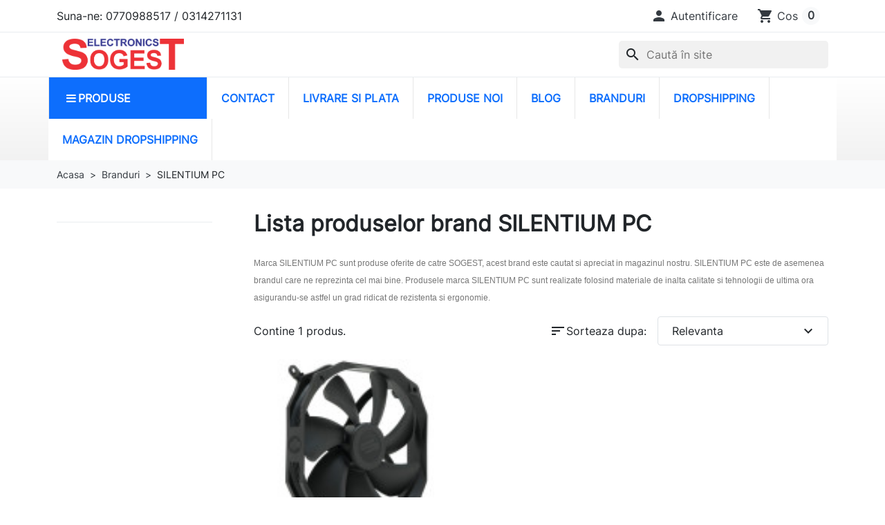

--- FILE ---
content_type: text/html; charset=utf-8
request_url: https://sogest.ro/manufacturer/silentium-pc
body_size: 18582
content:
<!doctype html><html lang="ro-RO"><head><meta charset="utf-8"><meta http-equiv="x-ua-compatible" content="ie=edge"><title>SILENTIUM PC | Sogest.ro | online-offline</title><meta name="description" content="Acest brand este cautat si apreciat la SOGEST. Brandul SILENTIUM PC foloseste materiale de inalta calitate si tehnologii de ultima ora."><meta name="keywords" content=""><link rel="canonical" href="https://sogest.ro/manufacturer/silentium-pc"> <script type="application/ld+json">{
    "@context": "https://schema.org",
    "@type": "Organization",
    "name" : "SOGEST",
    "url" : "https://sogest.ro/"
         ,"logo": {
        "@type": "ImageObject",
        "url":"https://sogest.ro/img/sogest-logo-1606910411.jpg"
      }
      }</script> <script type="application/ld+json">{
    "@context": "https://schema.org",
    "@type": "WebPage",
    "isPartOf": {
      "@type": "WebSite",
      "url":  "https://sogest.ro/",
      "name": "SOGEST"
    },
    "name": "SILENTIUM PC | Sogest.ro | online-offline",
    "url":  "https://sogest.ro/manufacturer/silentium-pc"
  }</script> <script type="application/ld+json">{
      "@context": "https://schema.org",
      "@type": "BreadcrumbList",
      "itemListElement": [
                  {
            "@type": "ListItem",
            "position": 1,
            "name": "Acasa",
            "item": "https://sogest.ro/"
          },                  {
            "@type": "ListItem",
            "position": 2,
            "name": "Branduri",
            "item": "https://sogest.ro/branduri"
          },                  {
            "@type": "ListItem",
            "position": 3,
            "name": "SILENTIUM PC",
            "item": "https://sogest.ro/manufacturer/silentium-pc"
          }              ]
    }</script> <script type="application/ld+json">{
    "@context": "https://schema.org",
    "@type": "ItemList",
    "itemListElement": [
          {
        "@type": "ListItem",
        "position": 1,
        "name": "Ventilator 140mm Sigma Pro 140 PWM SPC137 140 x 140 x 25 mm 500-1400RPM SILENTIUM PC",
        "url": "https://sogest.ro/ventilatoare-pc/ventilator-140mm-sigma-pro-140-pwm-spc137-140-x-140-x-25-mm-500-1400rpm-silentium-pc"
      }        ]
  }</script> <meta property="og:title" content="SILENTIUM PC | Sogest.ro | online-offline" /><meta property="og:description" content="Acest brand este cautat si apreciat la SOGEST. Brandul SILENTIUM PC foloseste materiale de inalta calitate si tehnologii de ultima ora." /><meta property="og:url" content="https://sogest.ro/manufacturer/silentium-pc" /><meta property="og:site_name" content="SOGEST" /><meta property="og:type" content="website" /><meta name="viewport" content="width=device-width, initial-scale=1"><link rel="icon" type="image/vnd.microsoft.icon" href="https://sogest.ro/img/favicon.ico?1656030804"><link rel="shortcut icon" type="image/x-icon" href="https://sogest.ro/img/favicon.ico?1656030804"><link rel="stylesheet" href="https://sogest.ro/themes/sogest/assets/cache/theme-3b45a7836.css" type="text/css" media="all"><link rel="stylesheet" href="https://cdn.jsdelivr.net/npm/swiper@11/swiper-bundle.min.css" /> <script type="text/javascript">var always_load_content = true;
        var etsSeoFo = {"currentController":"manufacturer","conf":{"removeId":true}};
        var jolisearch = {"amb_joli_search_action":"https:\/\/sogest.ro\/module\/ambjolisearch\/jolisearch","amb_joli_search_link":"https:\/\/sogest.ro\/module\/ambjolisearch\/jolisearch","amb_joli_search_controller":"jolisearch","blocksearch_type":"top","show_cat_desc":0,"ga_acc":0,"id_lang":1,"url_rewriting":true,"use_autocomplete":2,"minwordlen":2,"l_products":"Produse","l_manufacturers":"Brand","l_suppliers":"Suppliers","l_categories":"Categorii","l_no_results_found":"Nu s-au g\u0103sit rezultate","l_more_results":"Mai multe rezultate \u00bb","ENT_QUOTES":3,"jolisearch_position":{"my":"left top","at":"left bottom","collision":"flipfit none"},"classes":"ps17","display_manufacturer":"","display_supplier":"","display_category":"","use_mobile_ux":"1","mobile_media_breakpoint":"576","mobile_opening_selector":"","show_add_to_cart_button":"","add_to_cart_button_style":1,"show_features":"","feature_ids":[],"show_feature_values_only":false,"show_price":"1","theme":"finder"};
        var oosn_id_module = 222;
        var prestashop = {"cart":{"products":[],"totals":{"total":{"type":"total","label":"Total","amount":0,"value":"0,00\u00a0lei"},"total_including_tax":{"type":"total","label":"Total (cu taxe)","amount":0,"value":"0,00\u00a0lei"},"total_excluding_tax":{"type":"total","label":"Total (TVA inclus)","amount":0,"value":"0,00\u00a0lei"}},"subtotals":{"products":{"type":"products","label":"Cost produse","amount":0,"value":"0,00\u00a0lei"},"discounts":null,"shipping":{"type":"shipping","label":"Cost livrare","amount":0,"value":""},"tax":null},"products_count":0,"summary_string":"0 produse","vouchers":{"allowed":1,"added":[]},"discounts":[],"minimalPurchase":0,"minimalPurchaseRequired":""},"currency":{"id":1,"name":"Leu rom\u00e2nesc","iso_code":"RON","iso_code_num":"946","sign":"lei"},"customer":{"lastname":null,"firstname":null,"email":null,"birthday":null,"newsletter":null,"newsletter_date_add":null,"optin":null,"website":null,"company":null,"siret":null,"ape":null,"is_logged":false,"gender":{"type":null,"name":null},"addresses":[]},"country":{"id_zone":1,"id_currency":0,"call_prefix":40,"iso_code":"RO","active":"1","contains_states":"1","need_identification_number":"0","need_zip_code":"1","zip_code_format":"NNNNNN","display_tax_label":"1","name":"Rom\u00e2nia","id":36},"language":{"name":"Rom\u00e2n\u0103 (Romanian)","iso_code":"ro","locale":"ro-RO","language_code":"ro-ro","active":"1","is_rtl":"0","date_format_lite":"Y-m-d","date_format_full":"Y-m-d H:i:s","id":1},"page":{"title":"","canonical":"https:\/\/sogest.ro\/manufacturer\/silentium-pc","meta":{"title":"SILENTIUM PC | Sogest.ro | online-offline","description":"Acest brand este cautat si apreciat la SOGEST. Brandul SILENTIUM PC foloseste materiale de inalta calitate si tehnologii de ultima ora.","keywords":"","robots":"index"},"page_name":"manufacturer","body_classes":{"lang-ro":true,"lang-rtl":false,"country-RO":true,"currency-RON":true,"layout-left-column":true,"page-manufacturer":true,"tax-display-enabled":true,"page-customer-account":false,"manufacturer-id-351":true,"manufacturer-SILENTIUM PC":true},"admin_notifications":[],"password-policy":{"feedbacks":{"0":"Foarte slaba","1":"Slaba","2":"Medie","3":"Puternica","4":"Foarte puternica","Straight rows of keys are easy to guess":"Parolele create prin apasari de taste consecutive sunt usor de ghicit","Short keyboard patterns are easy to guess":"Parolele compuse din sabloane scurte de taste sunt u\u0219or de ghicit","Use a longer keyboard pattern with more turns":"Utilizeaza un sablon mai lung de taste, cu mai multe schimbari","Repeats like \"aaa\" are easy to guess":"Repetari ca \"aaa\" sunt usor de ghicit","Repeats like \"abcabcabc\" are only slightly harder to guess than \"abc\"":"Repetari ca \"abcabcabc\" sunt doar cu putin mai greu de ghicit decat \"abc\"","Sequences like abc or 6543 are easy to guess":"Secvente ca \"abc\" sau \"6543\" sunt prea usor de ghicit","Recent years are easy to guess":"Anii recenti sunt usor de ghicit","Dates are often easy to guess":"Datele sunt adesea usor de ghicit","This is a top-10 common password":"Aceasta parola este una dintre cele mai folosite zece parole","This is a top-100 common password":"Aceasta parola este una dintre cele mai folosite o suta de parole","This is a very common password":"Aceasta este o parola foarte des intalnita","This is similar to a commonly used password":"Aceasta este similara cu o parola folosita in mod obisnuit","A word by itself is easy to guess":"Un cuvant izolat este usor de ghicit","Names and surnames by themselves are easy to guess":"Numele si prenumele izolate sunt usor de ghicit","Common names and surnames are easy to guess":"Prenumele si numele comune sunt usor de ghicit","Use a few words, avoid common phrases":"Foloseste cateva cuvinte evitand expresiile comune","No need for symbols, digits, or uppercase letters":"Nu este nevoie de simboluri, cifre sau majuscule","Avoid repeated words and characters":"Evita caractere sau cuvinte repetate","Avoid sequences":"Evita secventele","Avoid recent years":"Evita anii recenti","Avoid years that are associated with you":"Evita anii care pot fi asociati cu tine","Avoid dates and years that are associated with you":"Evita anii si datele care pot fi asociate cu tine","Capitalization doesn't help very much":"Folosirea majusculelor nu ajut\u0103 foarte mult","All-uppercase is almost as easy to guess as all-lowercase":"Parolele compuse numai din majuscule sunt aproape la fel de usor de ghicit ca cele compuse numai din minuscule","Reversed words aren't much harder to guess":"Cuvintele scrise invers nu sunt cu mult mai greu de ghicit","Predictable substitutions like '@' instead of 'a' don't help very much":"Substituirile previzibile, ca \"@\" \u00een loc de \"a\", nu sunt foarte utile","Add another word or two. Uncommon words are better.":"Adauga inca un cuvant sau doua. Cuvintele neobi\u0219nuite sunt mai bune."}}},"shop":{"name":"SOGEST","logo":"https:\/\/sogest.ro\/img\/sogest-logo-1606910411.jpg","stores_icon":"https:\/\/sogest.ro\/img\/logo_stores.png","favicon":"https:\/\/sogest.ro\/img\/favicon.ico"},"core_js_public_path":"\/themes\/","urls":{"base_url":"https:\/\/sogest.ro\/","current_url":"https:\/\/sogest.ro\/manufacturer\/silentium-pc","shop_domain_url":"https:\/\/sogest.ro","img_ps_url":"https:\/\/sogest.ro\/img\/","img_cat_url":"https:\/\/sogest.ro\/img\/c\/","img_lang_url":"https:\/\/sogest.ro\/img\/l\/","img_prod_url":"https:\/\/sogest.ro\/img\/p\/","img_manu_url":"https:\/\/sogest.ro\/img\/m\/","img_sup_url":"https:\/\/sogest.ro\/img\/su\/","img_ship_url":"https:\/\/sogest.ro\/img\/s\/","img_store_url":"https:\/\/sogest.ro\/img\/st\/","img_col_url":"https:\/\/sogest.ro\/img\/co\/","img_url":"https:\/\/sogest.ro\/themes\/hummingbird\/assets\/img\/","css_url":"https:\/\/sogest.ro\/themes\/hummingbird\/assets\/css\/","js_url":"https:\/\/sogest.ro\/themes\/hummingbird\/assets\/js\/","pic_url":"https:\/\/sogest.ro\/upload\/","theme_assets":"https:\/\/sogest.ro\/themes\/hummingbird\/assets\/","theme_dir":"https:\/\/sogest.ro\/themes\/sogest\/","child_theme_assets":"https:\/\/sogest.ro\/themes\/sogest\/assets\/","child_img_url":"https:\/\/sogest.ro\/themes\/sogest\/assets\/img\/","child_css_url":"https:\/\/sogest.ro\/themes\/sogest\/assets\/css\/","child_js_url":"https:\/\/sogest.ro\/themes\/sogest\/assets\/js\/","pages":{"address":"https:\/\/sogest.ro\/adresa","addresses":"https:\/\/sogest.ro\/adrese","authentication":"https:\/\/sogest.ro\/autentificare","manufacturer":"https:\/\/sogest.ro\/branduri","cart":"https:\/\/sogest.ro\/cos","category":"https:\/\/sogest.ro\/index.php?controller=category","cms":"https:\/\/sogest.ro\/index.php?controller=cms","contact":"https:\/\/sogest.ro\/contact","discount":"https:\/\/sogest.ro\/reducere","guest_tracking":"https:\/\/sogest.ro\/urmarire-pentru-oaspeti","history":"https:\/\/sogest.ro\/istoric-comenzi","identity":"https:\/\/sogest.ro\/identitate","index":"https:\/\/sogest.ro\/","my_account":"https:\/\/sogest.ro\/contul-meu","order_confirmation":"https:\/\/sogest.ro\/confirmare-comanda","order_detail":"https:\/\/sogest.ro\/index.php?controller=order-detail","order_follow":"https:\/\/sogest.ro\/returnari","order":"https:\/\/sogest.ro\/comanda","order_return":"https:\/\/sogest.ro\/index.php?controller=order-return","order_slip":"https:\/\/sogest.ro\/nota-credit","pagenotfound":"https:\/\/sogest.ro\/pagina-negasita","password":"https:\/\/sogest.ro\/recuperare-parola","pdf_invoice":"https:\/\/sogest.ro\/index.php?controller=pdf-invoice","pdf_order_return":"https:\/\/sogest.ro\/index.php?controller=pdf-order-return","pdf_order_slip":"https:\/\/sogest.ro\/index.php?controller=pdf-order-slip","prices_drop":"https:\/\/sogest.ro\/lichidare-stoc","product":"https:\/\/sogest.ro\/index.php?controller=product","registration":"https:\/\/sogest.ro\/index.php?controller=registration","search":"https:\/\/sogest.ro\/cautare","sitemap":"https:\/\/sogest.ro\/harta-site","stores":"https:\/\/sogest.ro\/magazin-electronice","supplier":"https:\/\/sogest.ro\/furnizori","new_products":"https:\/\/sogest.ro\/produse-noi","brands":"https:\/\/sogest.ro\/branduri","register":"https:\/\/sogest.ro\/index.php?controller=registration","order_login":"https:\/\/sogest.ro\/comanda?login=1"},"alternative_langs":[],"actions":{"logout":"https:\/\/sogest.ro\/?mylogout="},"no_picture_image":{"bySize":{"small_default":{"url":"https:\/\/sogest.ro\/img\/p\/ro-default-small_default.webp","width":98,"height":98},"default_xs":{"url":"https:\/\/sogest.ro\/img\/p\/ro-default-default_xs.jpg","width":120,"height":120},"cart_default":{"url":"https:\/\/sogest.ro\/img\/p\/ro-default-cart_default.webp","width":125,"height":125},"default_m":{"url":"https:\/\/sogest.ro\/img\/p\/ro-default-default_m.webp","width":200,"height":100},"default_s":{"url":"https:\/\/sogest.ro\/img\/p\/ro-default-default_s.webp","width":160,"height":160},"home_default":{"url":"https:\/\/sogest.ro\/img\/p\/ro-default-home_default.webp","width":250,"height":250},"default_md":{"url":"https:\/\/sogest.ro\/img\/p\/ro-default-default_md.webp","width":320,"height":320},"default_xl":{"url":"https:\/\/sogest.ro\/img\/p\/ro-default-default_xl.webp","width":400,"height":400},"medium_default":{"url":"https:\/\/sogest.ro\/img\/p\/ro-default-medium_default.webp","width":452,"height":452},"product_main":{"url":"https:\/\/sogest.ro\/img\/p\/ro-default-product_main.webp","width":720,"height":720},"large_default":{"url":"https:\/\/sogest.ro\/img\/p\/ro-default-large_default.webp","width":800,"height":800},"product_main_2x":{"url":"https:\/\/sogest.ro\/img\/p\/ro-default-product_main_2x.jpg","width":1440,"height":1440}},"small":{"url":"https:\/\/sogest.ro\/img\/p\/ro-default-small_default.webp","width":98,"height":98},"medium":{"url":"https:\/\/sogest.ro\/img\/p\/ro-default-default_md.webp","width":320,"height":320},"large":{"url":"https:\/\/sogest.ro\/img\/p\/ro-default-product_main_2x.jpg","width":1440,"height":1440},"legend":""}},"configuration":{"display_taxes_label":true,"display_prices_tax_incl":true,"is_catalog":false,"show_prices":true,"opt_in":{"partner":false},"quantity_discount":{"type":"price","label":"Pret unitar"},"voucher_enabled":1,"return_enabled":1},"field_required":[],"breadcrumb":{"links":[{"title":"Acasa","url":"https:\/\/sogest.ro\/"},{"title":"Branduri","url":"https:\/\/sogest.ro\/branduri"},{"title":"SILENTIUM PC","url":"https:\/\/sogest.ro\/manufacturer\/silentium-pc"}],"count":3},"link":{"protocol_link":"https:\/\/","protocol_content":"https:\/\/"},"time":1768016858,"static_token":"52ad5831e8ced662b9a74f99d3f24a24","token":"c08e009c1f1d0a447645caa01f05aab8","debug":false};
        var psemailsubscription_subscription = "https:\/\/sogest.ro\/module\/ps_emailsubscription\/subscription";
        var ssIsCeInstalled = false;
        var ss_link_image_webp = "https:\/\/sogest.ro\/modules\/ets_superspeed\/views\/img\/en.webp";</script> <script src="https://cdn.jsdelivr.net/npm/swiper@11/swiper-bundle.min.js"></script> <script type="text/javascript">var sp_link_base ='https://sogest.ro';</script> <style></style> <script type="text/javascript">function renderDataAjax(jsonData)
{
    for (var key in jsonData) {
	    if(key=='java_script')
        {
            $('body').append(jsonData[key]);
        }
        else
            if($('#ets_speed_dy_'+key).length)
            {
                if($('#ets_speed_dy_'+key+' #layer_cart').length)
                {
                    $('#ets_speed_dy_'+key).before($('#ets_speed_dy_'+key+' #layer_cart').clone());
                    $('#ets_speed_dy_'+key+' #layer_cart').remove();
                    $('#layer_cart').before('<div class="layer_cart_overlay"></div>');
                }
                $('.ets_speed_dynamic_hook[id="ets_speed_dy_'+key+'"]').replaceWith(jsonData[key]);
            }
              
    }
    if($('#header .shopping_cart').length && $('#header .cart_block').length)
    {
        var shopping_cart = new HoverWatcher('#header .shopping_cart');
        var cart_block = new HoverWatcher('#header .cart_block');
        $("#header .shopping_cart a:first").hover(
    		function(){
    			if (ajaxCart.nb_total_products > 0 || parseInt($('.ajax_cart_quantity').html()) > 0)
    				$("#header .cart_block").stop(true, true).slideDown(450);
    		},
    		function(){
    			setTimeout(function(){
    				if (!shopping_cart.isHoveringOver() && !cart_block.isHoveringOver())
    					$("#header .cart_block").stop(true, true).slideUp(450);
    			}, 200);
    		}
    	);
    }
    if(typeof jsonData.custom_js!== undefined && jsonData.custom_js)
        $('head').append('<script src="'+sp_link_base+'/modules/ets_superspeed/views/js/script_custom.js">');
}</script> <style>.layered_filter_ul .radio,.layered_filter_ul .checkbox {
    display: inline-block;
}
.ets_speed_dynamic_hook .cart-products-count{
    display:none!important;
}
.ets_speed_dynamic_hook .ajax_cart_quantity ,.ets_speed_dynamic_hook .ajax_cart_product_txt,.ets_speed_dynamic_hook .ajax_cart_product_txt_s{
    display:none!important;
}
.ets_speed_dynamic_hook .shopping_cart > a:first-child:after {
    display:none!important;
}</style><meta name="google-site-verification" content="GBRp5cXWUzDyCG994BivigqfZ8RyX-ofrrfNIsduOzQ" /> <script type='application/ld+json' class='ets-seo-schema-graph--main'>{"@context":"https://schema.org","@graph":[{"@type":"WebSite","@id":"https://sogest.ro/#website","url":"https://sogest.ro/","name":"SOGEST","potentialAction":{"@type":"SearchAction","target":"https://sogest.ro/search?s={search_term_string}","query-input":"required name=search_term_string"}},{"@type":"BreadcrumbList","@id":"https://sogest.ro/#breadcrumb","itemListElement":[{"@type":"ListItem","position":1,"item":{"@type":"WebPage","name":"Home","@id":"https://sogest.ro/","url":"https://sogest.ro/"}},{"@type":"ListItem","position":2,"item":{"@type":"WebPage","name":"SILENTIUM PC","@id":"https://sogest.ro/manufacturer/silentium-pc","url":"https://sogest.ro/manufacturer/silentium-pc"}}]}]}</script> <script type="text/javascript">var oosn_front_controller_url = 'https://sogest.ro/module/hioutofstocknotification/subscribe';
        var psv = 8.1;
        var oosn_secure_key = 'a96b92546224ab06b1bf30fd775281cc';
        var oosn_position = 'page';
        var quantity = 0;
        var id_combination = 0;
        var oosn_stock_managment = 0;</script> <script type="text/javascript">var Days_text = 'Day(s)';
    var Hours_text = 'Hr(s)';
    var Mins_text = 'Min(s)';
    var Sec_text = 'Sec(s)';</script> <script type="text/javascript" src="https://onsite.optimonk.com/script.js?account=244168" async></script> </head><body id="manufacturer" class="lang-ro country-ro currency-ron layout-left-column page-manufacturer tax-display-enabled manufacturer-id-351 manufacturer-silentium-pc"><header id="header" class="header js-sticky-header"><div class="header__banner"></div><nav class="header-top"><div class="container-md"><div class="header-top-desktop d-none d-md-flex row"><div class="header-top__left col-md-5"><div id="_desktop_contact_link"><div id="contact-link" class="contact-link"> Suna-ne: <span>0770988517 / 0314271131</span></div></div></div><div class="header-top__right col-md-7"><div id="ets_speed_dy_14displayNav2" data-moudule="14" data-module-name="ps_customersignin" data-hook="displayNav2" data-params='[]' class="ets_speed_dynamic_hook" ></div><div id="ets_speed_dy_202displayNav2" data-moudule="202" data-module-name="ps_shoppingcart" data-hook="displayNav2" data-params='[]' class="ets_speed_dynamic_hook" ><div id="_desktop_cart"><div class="header-block blockcart cart-preview inactive" data-refresh-url="//sogest.ro/module/ps_shoppingcart/ajax"> <span class="header-block__action-btn"> <i class="material-icons header-block__icon" aria-hidden="true">shopping_cart</i> <span class="d-none d-md-flex header-block__title">Cos</span> <span class="header-block__badge">0</span></span></div></div></div></div></div></div> </nav><div class="header-bottom"><div class="container-md header-bottom__container"><div class="row gx-2 align-items-stretch header-bottom__row"><div class="d-flex align-items-center col-auto logo order-xl-1 ms-lg-0 ms-2 me-lg-0 me-auto col-3" style="width: 200px;"> <a class="navbar-brand d-block p-2" href="https://sogest.ro/"> <img class="logo img-fluid" src="https://sogest.ro/img/sogest-logo-1606910411.jpg" alt="SOGEST" width="897" height="232" > </a></div><div class="search__mobile d-md-none col-auto"><div class="header-block"> <a class="header-block__action-btn" href="#" role="button" data-bs-toggle="offcanvas" data-bs-target="#searchCanvas" aria-controls="searchCanvas" aria-label="Afiseaza bara de cautare"> <span class="material-icons header-block__icon">search</span> </a></div><div class="search__offcanvas js-search-offcanvas offcanvas offcanvas-top h-auto" data-bs-backdrop="false" data-bs-scroll="true" tabindex="-1" id="searchCanvas" aria-labelledby="offcanvasTopLabel"><div class="offcanvas-header"><div id="_mobile_search" class="search__container"></div> <button type="button" class="btn-close text-reset ms-1" data-bs-dismiss="offcanvas" aria-label="Close">Anulare</button></div></div></div><div id="_desktop_search" class="order-2 ms-auto col-auto d-none d-md-flex align-items-center"><div id="search_widget" class="search-widgets js-search-widget" data-search-controller-url="//sogest.ro/cautare"><form method="get" action="//sogest.ro/cautare"> <input type="hidden" name="controller" value="search"> <i class="material-icons search js-search-icon" aria-hidden="true">search</i> <input class="js-search-input" type="search" name="s" value="" placeholder="Caută în site" aria-label="Caută"> <i class="material-icons clear" aria-hidden="true">clear</i></form><div class="search-widgets__dropdown js-search-dropdown d-none"><ul class="search-widgets__results js-search-results"></ul></div></div></div><template id="search-products" class="js-search-template"><li class="search-result"> <a class="search-result__link" href=""> <img src="" alt="" class="search-result__image"><p class="search-result__name"></p> </a></li> </template><div class="d-flex flex-row d-md-none justify-content-between"><div class="toggle-menu-container d-flex align-items-center flex-shrink-0"><div id="menu-icon" class="header-block__action-btn p-2" role="button" aria-label="Categorii"> <svg class="svg_icon menu_icon d-inline flex-shrink-0" width="20" height="20"> <use xlink:href="https://sogest.ro/themes/sogest/assets/img/sprites.svg#icon-menu"> </svg> <span class="ps-2">Menu</span></div></div><div class="d-flex flex-row"><div id="_mobile_user_info" class="d-md-none col-auto"><div class="header-block"> <span class="header-block__action-btn"> <i class="material-icons header-block__icon" aria-hidden="true">&#xE7FD;</i> <span class="d-none d-md-inline header-block__title">Autentificare</span> </span></div></div><div id="_mobile_cart" class="d-md-none col-auto"><div class="header-block"> <span class="header-block__action-btn"> <i class="material-icons header-block__icon" aria-hidden="true">shopping_cart</i> <span class="header-block__badge">0</span> </span></div></div></div></div></div></div></div><div class="ets_mm_megamenu layout_layout1 show_icon_in_mobile transition_fade transition_floating sticky_disabled ets-dir-ltr hook-default single_layout disable_sticky_mobile hover mm_menu_left " data-bggray="bg_gray" ><div class="ets_mm_megamenu_content"><div class="container"><div class="ets_mm_megamenu_content_content"><div class="ybc-menu-toggle ybc-menu-btn closed"> <span class="ybc-menu-button-toggle_icon"> <i class="icon-bar"></i> <i class="icon-bar"></i> <i class="icon-bar"></i> </span> Menu</div><ul class="mm_menus_ul "><li class="close_menu"><div class="pull-left"> <span class="mm_menus_back"> <i class="icon-bar"></i> <i class="icon-bar"></i> <i class="icon-bar"></i> </span> Menu</div><div class="pull-right"> <span class="mm_menus_back_icon"></span> Inapoi</div></li><li class="mm_menus_li mm_menus_li_tab mm_sub_align_full mm_has_sub display_tabs_in_full_width display_tabs_in_full_width hover " style="width: 230px"> <a class="ets_mm_url" href="https://sogest.ro/acasa" style="color:#ffffff;background-color:#0D6EFD;font-size:16px;"> <span class="mm_menu_content_title"> <i class="fa fa-bars"></i> Produse </span> </a> <span class="arrow closed"></span><ul class="mm_columns_ul mm_columns_ul_tab " style="width:100%; font-size:14px;"><li class="mm_tabs_li mm_tabs_has_content ver_alway_hide"><div class="mm_tab_li_content closed" style="width: 230px"> <span class="mm_tab_name mm_tab_toggle mm_tab_has_child"> <span class="mm_tab_toggle_title"> <a class="ets_mm_url" href="https://sogest.ro/conectica"> Conectica </a> </span> </span></div><ul class="mm_columns_contents_ul " style=" width:calc(100% - 230px + 2px); left: 230px;right: 230px;"><li class="mm_columns_li column_size_2 mm_has_sub"><ul class="mm_blocks_ul"><li data-id-block="2" class="mm_blocks_li"><div class="ets_mm_block mm_block_type_category"> <span class="h4" style="font-size:16px"> </span><div class="ets_mm_block_content"><ul class="ets_mm_categories"><li > <a class="ets_mm_url" href="https://sogest.ro/cabluri-bnc">Cabluri BNC</a></li><li > <a class="ets_mm_url" href="https://sogest.ro/cabluri-din-5-pini">Cabluri DIN 5 pini</a></li><li > <a class="ets_mm_url" href="https://sogest.ro/cabluri-displayport">Cabluri DisplayPort</a></li><li > <a class="ets_mm_url" href="https://sogest.ro/cabluri-dvi">Cabluri DVI</a></li><li > <a class="ets_mm_url" href="https://sogest.ro/cabluri-fakra">Cabluri fakra</a></li><li > <a class="ets_mm_url" href="https://sogest.ro/cabluri-fme">Cabluri FME</a></li><li > <a class="ets_mm_url" href="https://sogest.ro/cabluri-hdmi">Cabluri HDMI</a></li><li > <a class="ets_mm_url" href="https://sogest.ro/cabluri-jack">Cabluri Jack</a></li><li > <a class="ets_mm_url" href="https://sogest.ro/cabluri-n">Cabluri N</a></li><li > <a class="ets_mm_url" href="https://sogest.ro/cabluri-rca">Cabluri RCA</a></li><li > <a class="ets_mm_url" href="https://sogest.ro/cabluri-sma">Cabluri SMA</a></li><li > <a class="ets_mm_url" href="https://sogest.ro/cabluri-speakon">Cabluri Speakon</a></li><li > <a class="ets_mm_url" href="https://sogest.ro/cabluri-toslink">Cabluri Toslink</a></li><li > <a class="ets_mm_url" href="https://sogest.ro/cabluri-vga">Cabluri VGA</a></li><li > <a class="ets_mm_url" href="https://sogest.ro/cabluri-xlr">Cabluri XLR</a></li></ul></div></div><div class="clearfix"></div></li></ul></li><li class="mm_columns_li column_size_2 mm_has_sub"><ul class="mm_blocks_ul"><li data-id-block="73" class="mm_blocks_li"><div class="ets_mm_block mm_block_type_category"><div class="ets_mm_block_content"><ul class="ets_mm_categories"><li > <a class="ets_mm_url" href="https://sogest.ro/cabluri-alimentare-ac-dc">Cabluri alimentare AC-DC</a></li><li > <a class="ets_mm_url" href="https://sogest.ro/cabluri-difuzor">Cabluri difuzor</a></li><li > <a class="ets_mm_url" href="https://sogest.ro/cabluri-firewire">Cabluri Firewire</a></li><li > <a class="ets_mm_url" href="https://sogest.ro/cabluri-microfon">Cabluri microfon</a></li><li > <a class="ets_mm_url" href="https://sogest.ro/cabluri-pc">Cabluri PC</a></li><li > <a class="ets_mm_url" href="https://sogest.ro/cabluri-retea-rj45">Cabluri retea RJ45</a></li><li > <a class="ets_mm_url" href="https://sogest.ro/cabluri-scart-s-video">Cabluri Scart s-video</a></li><li > <a class="ets_mm_url" href="https://sogest.ro/cabluri-serial">Cabluri serial</a></li><li > <a class="ets_mm_url" href="https://sogest.ro/cabluri-telefon">Cabluri telefon</a></li><li > <a class="ets_mm_url" href="https://sogest.ro/cabluri-tnc">Cabluri TNC</a></li><li > <a class="ets_mm_url" href="https://sogest.ro/cabluri-tv">Cabluri TV</a></li><li > <a class="ets_mm_url" href="https://sogest.ro/cabluri-uhf">Cabluri UHF</a></li><li > <a class="ets_mm_url" href="https://sogest.ro/cabluri-usb">Cabluri USB</a></li></ul></div></div><div class="clearfix"></div></li></ul></li><li class="mm_columns_li column_size_2 mm_has_sub"><ul class="mm_blocks_ul"><li data-id-block="3" class="mm_blocks_li"><div class="ets_mm_block mm_block_type_category"> <span class="h4" style="font-size:16px"> </span><div class="ets_mm_block_content"><ul class="ets_mm_categories"><li > <a class="ets_mm_url" href="https://sogest.ro/adaptoare-bnc">Adaptoare BNC</a></li><li > <a class="ets_mm_url" href="https://sogest.ro/adaptoare-din-5-pini">Adaptoare DIN 5 pini</a></li><li > <a class="ets_mm_url" href="https://sogest.ro/adaptoare-displayport">Adaptoare DisplayPort</a></li><li > <a class="ets_mm_url" href="https://sogest.ro/adaptoare-dvi">Adaptoare DVI</a></li><li > <a class="ets_mm_url" href="https://sogest.ro/adaptoare-fakra">Adaptoare fakra</a></li><li > <a class="ets_mm_url" href="https://sogest.ro/adaptoare-hdmi">Adaptoare HDMI</a></li><li > <a class="ets_mm_url" href="https://sogest.ro/adaptoare-jack">Adaptoare Jack</a></li><li > <a class="ets_mm_url" href="https://sogest.ro/adaptoare-n">Adaptoare N</a></li><li > <a class="ets_mm_url" href="https://sogest.ro/adaptoare-rca">Adaptoare RCA</a></li><li > <a class="ets_mm_url" href="https://sogest.ro/adaptoare-sma">Adaptoare SMA</a></li><li > <a class="ets_mm_url" href="https://sogest.ro/adaptoare-toslink">Adaptoare Toslink</a></li><li > <a class="ets_mm_url" href="https://sogest.ro/adaptoare-uhf">Adaptoare UHF</a></li><li > <a class="ets_mm_url" href="https://sogest.ro/adaptoare-vga">Adaptoare VGA</a></li><li > <a class="ets_mm_url" href="https://sogest.ro/adaptoare-xlr">Adaptoare XLR</a></li></ul></div></div><div class="clearfix"></div></li></ul></li><li class="mm_columns_li column_size_2 mm_has_sub"><ul class="mm_blocks_ul"><li data-id-block="74" class="mm_blocks_li"><div class="ets_mm_block mm_block_type_category"><div class="ets_mm_block_content"><ul class="ets_mm_categories"><li > <a class="ets_mm_url" href="https://sogest.ro/adaptoare-alimentare-ac-dc">Adaptoare alimentare AC-DC</a></li><li > <a class="ets_mm_url" href="https://sogest.ro/adaptoare-calatorie">Adaptoare calatorie</a></li><li > <a class="ets_mm_url" href="https://sogest.ro/adaptoare-difuzor">Adaptoare difuzor</a></li><li > <a class="ets_mm_url" href="https://sogest.ro/adaptoare-pc">Adaptoare PC</a></li><li > <a class="ets_mm_url" href="https://sogest.ro/adaptoare-retea-rj45">Adaptoare retea RJ45</a></li><li > <a class="ets_mm_url" href="https://sogest.ro/adaptoare-scart-s-video">Adaptoare Scart s-video</a></li><li > <a class="ets_mm_url" href="https://sogest.ro/adaptoare-serial">Adaptoare Serial</a></li><li > <a class="ets_mm_url" href="https://sogest.ro/adaptoare-telefon">Adaptoare telefon</a></li><li > <a class="ets_mm_url" href="https://sogest.ro/adaptoare-tv">Adaptoare TV</a></li><li > <a class="ets_mm_url" href="https://sogest.ro/adaptoare-usb">Adaptoare USB</a></li><li > <a class="ets_mm_url" href="https://sogest.ro/amplificatoare-tv">Amplificatoare TV</a></li><li > <a class="ets_mm_url" href="https://sogest.ro/antene-tv">Antene TV</a></li><li > <a class="ets_mm_url" href="https://sogest.ro/splitere-tv">Splitere TV</a></li></ul></div></div><div class="clearfix"></div></li></ul></li><li class="mm_columns_li column_size_2 mm_has_sub"><ul class="mm_blocks_ul"><li data-id-block="4" class="mm_blocks_li"><div class="ets_mm_block mm_block_type_category"> <span class="h4" style="font-size:16px"> </span><div class="ets_mm_block_content"><ul class="ets_mm_categories"><li > <a class="ets_mm_url" href="https://sogest.ro/mufe-banana">Mufe banana</a></li><li > <a class="ets_mm_url" href="https://sogest.ro/mufe-bnc">Mufe BNC</a></li><li > <a class="ets_mm_url" href="https://sogest.ro/mufe-difuzor">Mufe difuzor</a></li><li > <a class="ets_mm_url" href="https://sogest.ro/mufe-din-5-pini">Mufe DIN 5 pini</a></li><li > <a class="ets_mm_url" href="https://sogest.ro/mufe-jack">Mufe Jack</a></li><li > <a class="ets_mm_url" href="https://sogest.ro/mufe-rca">Mufe RCA</a></li><li > <a class="ets_mm_url" href="https://sogest.ro/mufe-serial">Mufe Serial</a></li><li > <a class="ets_mm_url" href="https://sogest.ro/mufe-sma">Mufe SMA</a></li><li > <a class="ets_mm_url" href="https://sogest.ro/mufe-speakon">Mufe Speakon</a></li><li > <a class="ets_mm_url" href="https://sogest.ro/mufe-telefon">Mufe telefon</a></li><li > <a class="ets_mm_url" href="https://sogest.ro/mufe-uhf">Mufe UHF</a></li><li > <a class="ets_mm_url" href="https://sogest.ro/mufe-vga">Mufe VGA</a></li><li > <a class="ets_mm_url" href="https://sogest.ro/mufe-xlr">Mufe XLR</a></li></ul></div></div><div class="clearfix"></div></li></ul></li><li class="mm_columns_li column_size_2 mm_has_sub"><ul class="mm_blocks_ul"><li data-id-block="75" class="mm_blocks_li"><div class="ets_mm_block mm_block_type_category"><div class="ets_mm_block_content"><ul class="ets_mm_categories"><li > <a class="ets_mm_url" href="https://sogest.ro/mufe-ac-dc">Mufe AC-DC</a></li><li > <a class="ets_mm_url" href="https://sogest.ro/mufe-crocodil">Mufe crocodil</a></li><li > <a class="ets_mm_url" href="https://sogest.ro/mufe-papuci">Mufe papuci</a></li><li > <a class="ets_mm_url" href="https://sogest.ro/mufe-retea-rj45">Mufe retea RJ45</a></li><li > <a class="ets_mm_url" href="https://sogest.ro/mufe-tv">Mufe TV</a></li></ul></div></div><div class="clearfix"></div></li></ul></li></ul></li><li class="mm_tabs_li mm_tabs_has_content ver_alway_hide"><div class="mm_tab_li_content closed" style="width: 230px"> <span class="mm_tab_name mm_tab_toggle mm_tab_has_child"> <span class="mm_tab_toggle_title"> <a class="ets_mm_url" href="https://sogest.ro/electrice"> Electrice </a> </span> </span></div><ul class="mm_columns_contents_ul " style=" width:calc(100% - 230px + 2px); left: 230px;right: 230px;"><li class="mm_columns_li column_size_3 mm_has_sub"><ul class="mm_blocks_ul"><li data-id-block="5" class="mm_blocks_li"><div class="ets_mm_block mm_block_type_category"><div class="ets_mm_block_content"><ul class="ets_mm_categories"><li > <a class="ets_mm_url" href="https://sogest.ro/accesorii-acumulatori">Accesorii acumulatori</a></li><li > <a class="ets_mm_url" href="https://sogest.ro/acumulator">Acumulator</a></li><li > <a class="ets_mm_url" href="https://sogest.ro/baterii">Baterii</a></li><li > <a class="ets_mm_url" href="https://sogest.ro/becuri">Becuri</a></li><li > <a class="ets_mm_url" href="https://sogest.ro/corpuri-iluminat">Corpuri iluminat</a></li><li > <a class="ets_mm_url" href="https://sogest.ro/iluminat-festiv">Iluminat festiv</a></li><li > <a class="ets_mm_url" href="https://sogest.ro/incarcatoare-acumulatori">Incarcatoare acumulatori</a></li><li > <a class="ets_mm_url" href="https://sogest.ro/lanterne-lampi">Lanterne-lampi</a></li><li > <a class="ets_mm_url" href="https://sogest.ro/proiectoare">Proiectoare</a></li><li > <a class="ets_mm_url" href="https://sogest.ro/suporti-baterii-acumulatori">Suporti baterii-acumulatori</a></li></ul></div></div><div class="clearfix"></div></li></ul></li><li class="mm_columns_li column_size_3 mm_has_sub"><ul class="mm_blocks_ul"><li data-id-block="13" class="mm_blocks_li"><div class="ets_mm_block mm_block_type_category"><div class="ets_mm_block_content"><ul class="ets_mm_categories"><li > <a class="ets_mm_url" href="https://sogest.ro/banda-led">Banda LED</a></li><li > <a class="ets_mm_url" href="https://sogest.ro/conectori-banda-led">Conectori banda LED</a></li><li > <a class="ets_mm_url" href="https://sogest.ro/controller-banda-led">Controller banda LED</a></li><li > <a class="ets_mm_url" href="https://sogest.ro/led-uri">Led-uri</a></li><li > <a class="ets_mm_url" href="https://sogest.ro/profile-aluminiu-banda-led">Profile aluminiu banda LED</a></li><li > <a class="ets_mm_url" href="https://sogest.ro/surse-alimentatoare">Surse-alimentatoare</a></li></ul></div></div><div class="clearfix"></div></li></ul></li><li class="mm_columns_li column_size_3 mm_has_sub"><ul class="mm_blocks_ul"><li data-id-block="20" class="mm_blocks_li"><div class="ets_mm_block mm_block_type_category"><div class="ets_mm_block_content"><ul class="ets_mm_categories"><li > <a class="ets_mm_url" href="https://sogest.ro/intrerupatoare-relee">Intrerupatoare-Relee</a></li><li > <a class="ets_mm_url" href="https://sogest.ro/prelungitoare-electrice">Prelungitoare electrice</a></li><li > <a class="ets_mm_url" href="https://sogest.ro/prize-cu-telecomanda">Prize cu telecomanda</a></li><li > <a class="ets_mm_url" href="https://sogest.ro/sonerii-alarme">Sonerii-alarme</a></li><li > <a class="ets_mm_url" href="https://sogest.ro/stechere">Stechere</a></li><li > <a class="ets_mm_url" href="https://sogest.ro/timere-senzori">Timere-senzori</a></li><li > <a class="ets_mm_url" href="https://sogest.ro/triplu-stechere">Triplu stechere</a></li></ul></div></div><div class="clearfix"></div></li></ul></li><li class="mm_columns_li column_size_3 mm_has_sub"><ul class="mm_blocks_ul"><li data-id-block="21" class="mm_blocks_li"><div class="ets_mm_block mm_block_type_category"><div class="ets_mm_block_content"><ul class="ets_mm_categories"><li > <a class="ets_mm_url" href="https://sogest.ro/convertoare-de-tensiune">Convertoare de tensiune</a></li><li > <a class="ets_mm_url" href="https://sogest.ro/sigurante-fuzibile">Sigurante fuzibile</a></li><li > <a class="ets_mm_url" href="https://sogest.ro/sigurante-termice">Sigurante termice</a></li><li > <a class="ets_mm_url" href="https://sogest.ro/stabilizatoare-de-tensiune">Stabilizatoare de tensiune</a></li><li > <a class="ets_mm_url" href="https://sogest.ro/ups-uri">UPS-uri</a></li></ul></div></div><div class="clearfix"></div></li></ul></li></ul></li><li class="mm_tabs_li mm_tabs_has_content ver_alway_hide"><div class="mm_tab_li_content closed" style="width: 230px"> <span class="mm_tab_name mm_tab_toggle mm_tab_has_child"> <span class="mm_tab_toggle_title"> <a class="ets_mm_url" href="https://sogest.ro/computer-laptop"> Computer-laptop </a> </span> </span></div><ul class="mm_columns_contents_ul " style=" width:calc(100% - 230px + 2px); left: 230px;right: 230px;"><li class="mm_columns_li column_size_3 mm_has_sub"><ul class="mm_blocks_ul"><li data-id-block="34" class="mm_blocks_li"><div class="ets_mm_block mm_block_type_category"><div class="ets_mm_block_content"><ul class="ets_mm_categories"><li > <a class="ets_mm_url" href="https://sogest.ro/tastaturi">Tastaturi</a></li><li > <a class="ets_mm_url" href="https://sogest.ro/mouse">Mouse</a></li><li > <a class="ets_mm_url" href="https://sogest.ro/ventilatoare-pc">Ventilatoare PC</a></li><li > <a class="ets_mm_url" href="https://sogest.ro/accesorii-ventilatoare">Accesorii ventilatoare</a></li><li > <a class="ets_mm_url" href="https://sogest.ro/coolere-pc">Coolere PC</a></li><li > <a class="ets_mm_url" href="https://sogest.ro/coolere-laptop">Coolere laptop</a></li></ul></div></div><div class="clearfix"></div></li></ul></li><li class="mm_columns_li column_size_3 mm_has_sub"><ul class="mm_blocks_ul"><li data-id-block="55" class="mm_blocks_li"><div class="ets_mm_block mm_block_type_category"><div class="ets_mm_block_content"><ul class="ets_mm_categories"><li > <a class="ets_mm_url" href="https://sogest.ro/calculatoare-de-birou">Calculatoare de birou</a></li><li > <a class="ets_mm_url" href="https://sogest.ro/hard-disk">Hard Disk</a></li><li > <a class="ets_mm_url" href="https://sogest.ro/memorii-usb">Memorii USB</a></li><li > <a class="ets_mm_url" href="https://sogest.ro/cd-r-dvd">CD-R DVD</a></li><li > <a class="ets_mm_url" href="https://sogest.ro/cititoare-de-carduri">Cititoare de carduri</a></li><li > <a class="ets_mm_url" href="https://sogest.ro/hub-uri-usb">Hub-uri USB</a></li></ul></div></div><div class="clearfix"></div></li></ul></li><li class="mm_columns_li column_size_3 mm_has_sub"><ul class="mm_blocks_ul"><li data-id-block="49" class="mm_blocks_li"><div class="ets_mm_block mm_block_type_category"><div class="ets_mm_block_content"><ul class="ets_mm_categories"><li > <a class="ets_mm_url" href="https://sogest.ro/placi-de-sunet">Placi de sunet</a></li><li > <a class="ets_mm_url" href="https://sogest.ro/bluetooth">Bluetooth</a></li><li > <a class="ets_mm_url" href="https://sogest.ro/placi-de-retea-wi-fi">Placi de retea-Wi Fi</a></li><li > <a class="ets_mm_url" href="https://sogest.ro/switch-internet">Switch internet</a></li><li > <a class="ets_mm_url" href="https://sogest.ro/routere">Routere</a></li><li > <a class="ets_mm_url" href="https://sogest.ro/antene-wireless">Antene wireless</a></li></ul></div></div><div class="clearfix"></div></li></ul></li><li class="mm_columns_li column_size_3 mm_has_sub"><ul class="mm_blocks_ul"><li data-id-block="43" class="mm_blocks_li"><div class="ets_mm_block mm_block_type_category"><div class="ets_mm_block_content"><ul class="ets_mm_categories"><li > <a class="ets_mm_url" href="https://sogest.ro/camere-web">Camere web</a></li><li > <a class="ets_mm_url" href="https://sogest.ro/surse-pc">Surse PC</a></li><li > <a class="ets_mm_url" href="https://sogest.ro/pasta-procesoare">Pasta procesoare</a></li><li > <a class="ets_mm_url" href="https://sogest.ro/accesorii-birou">Accesorii birou</a></li></ul></div></div><div class="clearfix"></div></li></ul></li></ul></li><li class="mm_tabs_li mm_tabs_has_content ver_alway_hide"><div class="mm_tab_li_content closed" style="width: 230px"> <span class="mm_tab_name mm_tab_toggle mm_tab_has_child"> <span class="mm_tab_toggle_title"> <a class="ets_mm_url" href="https://sogest.ro/telefoane-tablete"> Telefoane-tablete </a> </span> </span></div><ul class="mm_columns_contents_ul " style=" width:calc(100% - 230px + 2px); left: 230px;right: 230px;"><li class="mm_columns_li column_size_6 mm_has_sub"><ul class="mm_blocks_ul"><li data-id-block="61" class="mm_blocks_li"><div class="ets_mm_block mm_block_type_category"><div class="ets_mm_block_content"><ul class="ets_mm_categories"><li class="has-sub"> <a class="ets_mm_url" href="https://sogest.ro/cabluri-telefon-tableta">Cabluri telefon-tableta</a> <span class="arrow closed"></span><ul class="ets_mm_categories"><li > <a class="ets_mm_url" href="https://sogest.ro/apple-iphone">Apple-iPhone</a></li><li > <a class="ets_mm_url" href="https://sogest.ro/micro-usb">Micro USB</a></li><li > <a class="ets_mm_url" href="https://sogest.ro/mini-usb">Mini USB</a></li><li > <a class="ets_mm_url" href="https://sogest.ro/samsung-galaxy-tab">Samsung Galaxy Tab</a></li><li > <a class="ets_mm_url" href="https://sogest.ro/usb-type-c">USB type C</a></li></ul></li><li > <a class="ets_mm_url" href="https://sogest.ro/headset-bluetooth">Headset bluetooth</a></li><li > <a class="ets_mm_url" href="https://sogest.ro/incarcatoare-retea">Incarcatoare retea</a></li><li > <a class="ets_mm_url" href="https://sogest.ro/incarcatoare-wireless">Incarcatoare wireless</a></li></ul></div></div><div class="clearfix"></div></li></ul></li><li class="mm_columns_li column_size_6 mm_has_sub"><ul class="mm_blocks_ul"><li data-id-block="62" class="mm_blocks_li"><div class="ets_mm_block mm_block_type_category"><div class="ets_mm_block_content"><ul class="ets_mm_categories"><li > <a class="ets_mm_url" href="https://sogest.ro/accesorii-smart">Accesorii smart</a></li><li > <a class="ets_mm_url" href="https://sogest.ro/baterii-externe">Baterii externe</a></li><li > <a class="ets_mm_url" href="https://sogest.ro/carduri-microsd">Carduri microSD</a></li><li > <a class="ets_mm_url" href="https://sogest.ro/huse-telefon-tableta">Huse telefon-tableta</a></li><li > <a class="ets_mm_url" href="https://sogest.ro/suporti">Suporti</a></li></ul></div></div><div class="clearfix"></div></li></ul></li></ul></li><li class="mm_tabs_li mm_tabs_has_content ver_alway_hide"><div class="mm_tab_li_content closed" style="width: 230px"> <span class="mm_tab_name mm_tab_toggle mm_tab_has_child"> <span class="mm_tab_toggle_title"> <a class="ets_mm_url" href="https://sogest.ro/audio-video"> Audio-video </a> </span> </span></div><ul class="mm_columns_contents_ul " style=" width:calc(100% - 230px + 2px); left: 230px;right: 230px;"><li class="mm_columns_li column_size_6 mm_has_sub"><ul class="mm_blocks_ul"><li data-id-block="64" class="mm_blocks_li"><div class="ets_mm_block mm_block_type_category"><div class="ets_mm_block_content"><ul class="ets_mm_categories"><li > <a class="ets_mm_url" href="https://sogest.ro/antene">Antene</a></li><li > <a class="ets_mm_url" href="https://sogest.ro/ceasuri">Ceasuri</a></li><li > <a class="ets_mm_url" href="https://sogest.ro/suporti-tv">Suporti TV</a></li><li class="has-sub"> <a class="ets_mm_url" href="https://sogest.ro/telecomenzi">Telecomenzi</a> <span class="arrow closed"></span><ul class="ets_mm_categories"><li > <a class="ets_mm_url" href="https://sogest.ro/telecomenzi-aer-conditionat">Telecomenzi aer conditionat</a></li><li > <a class="ets_mm_url" href="https://sogest.ro/telecomenzi-cablu-si-satelit">Telecomenzi cablu si satelit</a></li><li > <a class="ets_mm_url" href="https://sogest.ro/telecomenzi-diverse">Telecomenzi diverse</a></li><li > <a class="ets_mm_url" href="https://sogest.ro/telecomenzi-rf-porti">Telecomenzi RF porti</a></li><li class="has-sub"> <a class="ets_mm_url" href="https://sogest.ro/telecomenzi-tv">Telecomenzi TV</a> <span class="arrow closed"></span><ul class="ets_mm_categories"><li > <a class="ets_mm_url" href="https://sogest.ro/akai">Akai</a></li><li > <a class="ets_mm_url" href="https://sogest.ro/allview">Allview</a></li><li > <a class="ets_mm_url" href="https://sogest.ro/arielli">Arielli</a></li><li > <a class="ets_mm_url" href="https://sogest.ro/axen">Axen</a></li><li > <a class="ets_mm_url" href="https://sogest.ro/beko">Beko</a></li><li > <a class="ets_mm_url" href="https://sogest.ro/blaupunkt">Blaupunkt</a></li><li > <a class="ets_mm_url" href="https://sogest.ro/buntz">Buntz</a></li><li > <a class="ets_mm_url" href="https://sogest.ro/bush">Bush</a></li><li > <a class="ets_mm_url" href="https://sogest.ro/cabletech">Cabletech</a></li><li > <a class="ets_mm_url" href="https://sogest.ro/cartel">Cartel</a></li><li > <a class="ets_mm_url" href="https://sogest.ro/chanchong">Chanchong</a></li><li > <a class="ets_mm_url" href="https://sogest.ro/continental-edison">CONTINENTAL EDISON</a></li><li > <a class="ets_mm_url" href="https://sogest.ro/daewoo">Daewoo</a></li><li > <a class="ets_mm_url" href="https://sogest.ro/denisnetwork">DenisNetwork</a></li><li > <a class="ets_mm_url" href="https://sogest.ro/diamant">Diamant</a></li><li > <a class="ets_mm_url" href="https://sogest.ro/dyon">DYON</a></li><li > <a class="ets_mm_url" href="https://sogest.ro/edelstein">Edelstein</a></li><li > <a class="ets_mm_url" href="https://sogest.ro/elektroland">ELEKTROLAND</a></li><li > <a class="ets_mm_url" href="https://sogest.ro/elit">Elit</a></li><li > <a class="ets_mm_url" href="https://sogest.ro/eurocolor">Eurocolor</a></li><li > <a class="ets_mm_url" href="https://sogest.ro/exclusiv">Exclusiv</a></li><li > <a class="ets_mm_url" href="https://sogest.ro/finlux">Finlux</a></li><li > <a class="ets_mm_url" href="https://sogest.ro/freeman">FREEMAN</a></li><li > <a class="ets_mm_url" href="https://sogest.ro/funai">Funai</a></li><li > <a class="ets_mm_url" href="https://sogest.ro/grundig">Grundig</a></li><li > <a class="ets_mm_url" href="https://sogest.ro/gutschneid">GutSchneid</a></li><li > <a class="ets_mm_url" href="https://sogest.ro/heru">Heru</a></li><li > <a class="ets_mm_url" href="https://sogest.ro/hisense">Hisense</a></li><li > <a class="ets_mm_url" href="https://sogest.ro/hitachi">Hitachi</a></li><li > <a class="ets_mm_url" href="https://sogest.ro/horizon">Horizon</a></li><li > <a class="ets_mm_url" href="https://sogest.ro/hyundai">Hyundai</a></li><li > <a class="ets_mm_url" href="https://sogest.ro/ivory">Ivory</a></li><li > <a class="ets_mm_url" href="https://sogest.ro/jvc">JVC</a></li><li > <a class="ets_mm_url" href="https://sogest.ro/keymat-kentech">Keymat, Kentech</a></li><li > <a class="ets_mm_url" href="https://sogest.ro/kiwi">KIWI</a></li><li > <a class="ets_mm_url" href="https://sogest.ro/konka">Konka</a></li><li > <a class="ets_mm_url" href="https://sogest.ro/kontrast">Kontrast</a></li><li > <a class="ets_mm_url" href="https://sogest.ro/krugermatz">Kruger&amp;Matz</a></li><li > <a class="ets_mm_url" href="https://sogest.ro/legend">Legend</a></li><li > <a class="ets_mm_url" href="https://sogest.ro/lg">LG</a></li><li > <a class="ets_mm_url" href="https://sogest.ro/lustar">Lustar</a></li><li > <a class="ets_mm_url" href="https://sogest.ro/media">Media</a></li><li > <a class="ets_mm_url" href="https://sogest.ro/myria">Myria</a></li><li > <a class="ets_mm_url" href="https://sogest.ro/nei">Nei</a></li><li > <a class="ets_mm_url" href="https://sogest.ro/nipon">Nipon</a></li><li > <a class="ets_mm_url" href="https://sogest.ro/orion">Orion</a></li><li > <a class="ets_mm_url" href="https://sogest.ro/orizont">ORIZONT</a></li><li > <a class="ets_mm_url" href="https://sogest.ro/ovp">OVP</a></li><li > <a class="ets_mm_url" href="https://sogest.ro/panasonic">Panasonic</a></li><li > <a class="ets_mm_url" href="https://sogest.ro/philips">Philips</a></li><li > <a class="ets_mm_url" href="https://sogest.ro/pilot">Pilot</a></li><li > <a class="ets_mm_url" href="https://sogest.ro/platinium">Platinium</a></li><li > <a class="ets_mm_url" href="https://sogest.ro/polaroid">POLAROID</a></li><li > <a class="ets_mm_url" href="https://sogest.ro/realme">REALME</a></li><li > <a class="ets_mm_url" href="https://sogest.ro/saba">Saba</a></li><li > <a class="ets_mm_url" href="https://sogest.ro/samsung">Samsung</a></li><li > <a class="ets_mm_url" href="https://sogest.ro/samus">Samus</a></li><li > <a class="ets_mm_url" href="https://sogest.ro/sanyo">Sanyo</a></li><li > <a class="ets_mm_url" href="https://sogest.ro/schneider">Schneider</a></li><li > <a class="ets_mm_url" href="https://sogest.ro/selecline">Selecline</a></li><li > <a class="ets_mm_url" href="https://sogest.ro/sencor">Sencor</a></li><li > <a class="ets_mm_url" href="https://sogest.ro/sharp">Sharp</a></li><li > <a class="ets_mm_url" href="https://sogest.ro/shov">Shov</a></li><li > <a class="ets_mm_url" href="https://sogest.ro/skyworth">Skyworth</a></li><li > <a class="ets_mm_url" href="https://sogest.ro/smart">Smart</a></li><li > <a class="ets_mm_url" href="https://sogest.ro/smart-tech">Smart Tech</a></li><li > <a class="ets_mm_url" href="https://sogest.ro/sony">Sony</a></li><li > <a class="ets_mm_url" href="https://sogest.ro/starlight">Starlight</a></li><li > <a class="ets_mm_url" href="https://sogest.ro/sunny">Sunny</a></li><li > <a class="ets_mm_url" href="https://sogest.ro/tauras">Tauras</a></li><li > <a class="ets_mm_url" href="https://sogest.ro/tcl">TCL</a></li><li > <a class="ets_mm_url" href="https://sogest.ro/telefunken">Telefunken</a></li><li > <a class="ets_mm_url" href="https://sogest.ro/teletech">Teletech</a></li><li > <a class="ets_mm_url" href="https://sogest.ro/tesla">Tesla</a></li><li > <a class="ets_mm_url" href="https://sogest.ro/thomson">Thomson</a></li><li > <a class="ets_mm_url" href="https://sogest.ro/toshiba">Toshiba</a></li><li > <a class="ets_mm_url" href="https://sogest.ro/utok">Utok</a></li><li > <a class="ets_mm_url" href="https://sogest.ro/vestel">Vestel</a></li><li > <a class="ets_mm_url" href="https://sogest.ro/viewstar">Viewstar</a></li><li > <a class="ets_mm_url" href="https://sogest.ro/vinchi">Vinchi</a></li><li > <a class="ets_mm_url" href="https://sogest.ro/vision">Vision</a></li><li > <a class="ets_mm_url" href="https://sogest.ro/vision-touch">Vision Touch</a></li><li > <a class="ets_mm_url" href="https://sogest.ro/vortex">Vortex</a></li><li > <a class="ets_mm_url" href="https://sogest.ro/walton">Walton</a></li><li > <a class="ets_mm_url" href="https://sogest.ro/wellington">Wellington</a></li><li > <a class="ets_mm_url" href="https://sogest.ro/westwood">Westwood</a></li><li > <a class="ets_mm_url" href="https://sogest.ro/zander">Zander</a></li><li > <a class="ets_mm_url" href="https://sogest.ro/zanussi">Zanussi</a></li></ul></li></ul></li></ul></div></div><div class="clearfix"></div></li></ul></li><li class="mm_columns_li column_size_6 mm_has_sub"><ul class="mm_blocks_ul"><li data-id-block="63" class="mm_blocks_li"><div class="ets_mm_block mm_block_type_category"><div class="ets_mm_block_content"><ul class="ets_mm_categories"><li > <a class="ets_mm_url" href="https://sogest.ro/boxe-si-difuzoare">Boxe si difuzoare</a></li><li > <a class="ets_mm_url" href="https://sogest.ro/casti">Casti</a></li><li > <a class="ets_mm_url" href="https://sogest.ro/microfoane">Microfoane</a></li><li > <a class="ets_mm_url" href="https://sogest.ro/radiouri-mp3-mp4">Radiouri MP3 MP4</a></li></ul></div></div><div class="clearfix"></div></li></ul></li></ul></li><li class="mm_tabs_li mm_tabs_has_content ver_alway_hide"><div class="mm_tab_li_content closed" style="width: 230px"> <span class="mm_tab_name mm_tab_toggle mm_tab_has_child"> <span class="mm_tab_toggle_title"> <a class="ets_mm_url" href="https://sogest.ro/accesorii-auto"> Accesorii auto </a> </span> </span></div><ul class="mm_columns_contents_ul " style=" width:calc(100% - 230px + 2px); left: 230px;right: 230px;"><li class="mm_columns_li column_size_4 mm_has_sub"><ul class="mm_blocks_ul"><li data-id-block="65" class="mm_blocks_li"><div class="ets_mm_block mm_block_type_category"><div class="ets_mm_block_content"><ul class="ets_mm_categories"><li > <a class="ets_mm_url" href="https://sogest.ro/alimentatoare-auto">Alimentatoare auto</a></li><li > <a class="ets_mm_url" href="https://sogest.ro/antene-auto">Antene auto</a></li><li > <a class="ets_mm_url" href="https://sogest.ro/boxe-auto">Boxe auto</a></li><li > <a class="ets_mm_url" href="https://sogest.ro/camere-auto">Camere auto</a></li><li > <a class="ets_mm_url" href="https://sogest.ro/invertoare-auto">Invertoare auto</a></li><li > <a class="ets_mm_url" href="https://sogest.ro/radiouri-auto">Radiouri auto</a></li><li > <a class="ets_mm_url" href="https://sogest.ro/redresoare-auto">Redresoare auto</a></li></ul></div></div><div class="clearfix"></div></li></ul></li><li class="mm_columns_li column_size_4 mm_has_sub"><ul class="mm_blocks_ul"><li data-id-block="67" class="mm_blocks_li"><div class="ets_mm_block mm_block_type_category"><div class="ets_mm_block_content"><ul class="ets_mm_categories"><li > <a class="ets_mm_url" href="https://sogest.ro/accesorii-radio-auto">Accesorii radio auto</a></li><li > <a class="ets_mm_url" href="https://sogest.ro/becuri-auto">Becuri auto</a></li><li > <a class="ets_mm_url" href="https://sogest.ro/handsfree-auto">Handsfree auto</a></li><li > <a class="ets_mm_url" href="https://sogest.ro/iso-auto">ISO auto</a></li><li > <a class="ets_mm_url" href="https://sogest.ro/modulatoare-fm-auto">Modulatoare FM auto</a></li><li > <a class="ets_mm_url" href="https://sogest.ro/solutii-de-intretinere-auto">Solutii de intretinere auto</a></li><li > <a class="ets_mm_url" href="https://sogest.ro/suporti-telefon-pentru-auto">Suporti telefon pentru auto</a></li></ul></div></div><div class="clearfix"></div></li></ul></li><li class="mm_columns_li column_size_4 mm_has_sub"><ul class="mm_blocks_ul"><li data-id-block="66" class="mm_blocks_li"><div class="ets_mm_block mm_block_type_category"><div class="ets_mm_block_content"><ul class="ets_mm_categories"><li > <a class="ets_mm_url" href="https://sogest.ro/accesorii-bricheta-auto">Accesorii bricheta auto</a></li><li > <a class="ets_mm_url" href="https://sogest.ro/cabluri-auto-de-alimentare">Cabluri auto de alimentare</a></li><li > <a class="ets_mm_url" href="https://sogest.ro/conectori-auto">Conectori auto</a></li><li > <a class="ets_mm_url" href="https://sogest.ro/sigurante-auto">Sigurante auto</a></li></ul></div></div><div class="clearfix"></div></li></ul></li></ul></li><li class="mm_tabs_li mm_tabs_has_content ver_alway_hide"><div class="mm_tab_li_content closed" style="width: 230px"> <span class="mm_tab_name mm_tab_toggle mm_tab_has_child"> <span class="mm_tab_toggle_title"> <a class="ets_mm_url" href="https://sogest.ro/accesorii-biciclete"> Accesorii biciclete </a> </span> </span></div><ul class="mm_columns_contents_ul " style=" width:calc(100% - 230px + 2px); left: 230px;right: 230px;"><li class="mm_columns_li column_size_12 mm_has_sub"><ul class="mm_blocks_ul"><li data-id-block="68" class="mm_blocks_li"><div class="ets_mm_block mm_block_type_category"><div class="ets_mm_block_content"><ul class="ets_mm_categories"><li > <a class="ets_mm_url" href="https://sogest.ro/faruri-stopuri-biciclete">Faruri-Stopuri biciclete</a></li><li > <a class="ets_mm_url" href="https://sogest.ro/suporti-biciclete">Suporti biciclete</a></li></ul></div></div><div class="clearfix"></div></li></ul></li></ul></li><li class="mm_tabs_li mm_tabs_has_content ver_alway_hide"><div class="mm_tab_li_content closed" style="width: 230px"> <span class="mm_tab_name mm_tab_toggle mm_tab_has_child"> <span class="mm_tab_toggle_title"> <a class="ets_mm_url" href="https://sogest.ro/scule-mentenanta"> Scule mentenanta </a> </span> </span></div><ul class="mm_columns_contents_ul " style=" width:calc(100% - 230px + 2px); left: 230px;right: 230px;"><li class="mm_columns_li column_size_4 mm_has_sub"><ul class="mm_blocks_ul"><li data-id-block="69" class="mm_blocks_li"><div class="ets_mm_block mm_block_type_category"><div class="ets_mm_block_content"><ul class="ets_mm_categories"><li > <a class="ets_mm_url" href="https://sogest.ro/aer-comprimat">Aer comprimat</a></li><li > <a class="ets_mm_url" href="https://sogest.ro/alcool-izopropilic-tehnic">Alcool izopropilic-tehnic</a></li><li > <a class="ets_mm_url" href="https://sogest.ro/batoane-termoadezive">Batoane termoadezive</a></li><li > <a class="ets_mm_url" href="https://sogest.ro/fludor">Fludor</a></li><li > <a class="ets_mm_url" href="https://sogest.ro/letcon-statii-de-lipit">Letcon-statii de lipit</a></li><li > <a class="ets_mm_url" href="https://sogest.ro/pasta-termoconductoare">Pasta termoconductoare</a></li><li > <a class="ets_mm_url" href="https://sogest.ro/placi-cupru-circuite">Placi cupru circuite</a></li><li > <a class="ets_mm_url" href="https://sogest.ro/pompe-trese-absorbante">Pompe-Trese absorbante</a></li><li > <a class="ets_mm_url" href="https://sogest.ro/solutii-de-curatare">Solutii de curatare</a></li><li > <a class="ets_mm_url" href="https://sogest.ro/solutii-de-ungere">Solutii de ungere</a></li><li > <a class="ets_mm_url" href="https://sogest.ro/solutii-decapante">Solutii decapante</a></li><li > <a class="ets_mm_url" href="https://sogest.ro/solutii-speciale">Solutii speciale</a></li><li > <a class="ets_mm_url" href="https://sogest.ro/suporti-bureti-letcon">Suporti-bureti letcon</a></li><li > <a class="ets_mm_url" href="https://sogest.ro/varfuri-letcon">Varfuri letcon</a></li></ul></div></div><div class="clearfix"></div></li></ul></li><li class="mm_columns_li column_size_4 mm_has_sub"><ul class="mm_blocks_ul"><li data-id-block="71" class="mm_blocks_li"><div class="ets_mm_block mm_block_type_category"><div class="ets_mm_block_content"><ul class="ets_mm_categories"><li > <a class="ets_mm_url" href="https://sogest.ro/accesorii-multimetre">Accesorii multimetre</a></li><li > <a class="ets_mm_url" href="https://sogest.ro/adezivi-lipire">Adezivi lipire</a></li><li > <a class="ets_mm_url" href="https://sogest.ro/banda-izolatoare">Banda izolatoare</a></li><li > <a class="ets_mm_url" href="https://sogest.ro/benzi-dublu-adezive">Benzi dublu-adezive</a></li><li > <a class="ets_mm_url" href="https://sogest.ro/carcase-universale">Carcase universale</a></li><li > <a class="ets_mm_url" href="https://sogest.ro/fasete-bride-cleme">Fasete-bride-cleme</a></li><li > <a class="ets_mm_url" href="https://sogest.ro/multimetre">Multimetre</a></li><li > <a class="ets_mm_url" href="https://sogest.ro/rulete-de-masurare">Rulete de masurare</a></li><li > <a class="ets_mm_url" href="https://sogest.ro/tuburi-termocontractabile">Tuburi termocontractabile</a></li></ul></div></div><div class="clearfix"></div></li></ul></li><li class="mm_columns_li column_size_4 mm_has_sub"><ul class="mm_blocks_ul"><li data-id-block="70" class="mm_blocks_li"><div class="ets_mm_block mm_block_type_category"><div class="ets_mm_block_content"><ul class="ets_mm_categories"><li > <a class="ets_mm_url" href="https://sogest.ro/clesti-sertizare-dezizolare">Clesti sertizare-dezizolare</a></li><li > <a class="ets_mm_url" href="https://sogest.ro/clesti-sficuri">Clesti-sficuri</a></li><li > <a class="ets_mm_url" href="https://sogest.ro/cuttere-lame">Cuttere-lame</a></li><li > <a class="ets_mm_url" href="https://sogest.ro/depozitare-scule-portabile">Depozitare scule portabile</a></li><li > <a class="ets_mm_url" href="https://sogest.ro/freze-burghie">Freze-burghie</a></li><li > <a class="ets_mm_url" href="https://sogest.ro/lupe">Lupe</a></li><li > <a class="ets_mm_url" href="https://sogest.ro/magnetice">Magnetice</a></li><li > <a class="ets_mm_url" href="https://sogest.ro/module-diverse">Module diverse</a></li><li > <a class="ets_mm_url" href="https://sogest.ro/ochelari-de-protectie">Ochelari de protectie</a></li><li > <a class="ets_mm_url" href="https://sogest.ro/pensete">Pensete</a></li><li > <a class="ets_mm_url" href="https://sogest.ro/surubelnite">Surubelnite</a></li><li > <a class="ets_mm_url" href="https://sogest.ro/unelte-de-buzunar">Unelte de buzunar</a></li></ul></div></div><div class="clearfix"></div></li></ul></li></ul></li></ul></li><li class="mm_menus_li mm_sub_align_full hover " > <a class="ets_mm_url" href="https://sogest.ro/contact" style="font-size:16px;"> <span class="mm_menu_content_title"> Contact </span> </a></li><li class="mm_menus_li mm_sub_align_full hover " > <a class="ets_mm_url" href="https://sogest.ro/content/livrare-si-plata" style="font-size:16px;"> <span class="mm_menu_content_title"> Livrare si plata </span> </a></li><li class="mm_menus_li mm_sub_align_full hover " > <a class="ets_mm_url" href="https://sogest.ro/produse-noi" style="font-size:16px;"> <span class="mm_menu_content_title"> Produse noi </span> </a></li><li class="mm_menus_li mm_sub_align_full hover " > <a class="ets_mm_url" href="https://sogest.ro/blog" style="font-size:16px;"> <span class="mm_menu_content_title"> Blog </span> </a></li><li class="mm_menus_li mm_sub_align_full hover " > <a class="ets_mm_url" href="https://sogest.ro/branduri" style="font-size:16px;"> <span class="mm_menu_content_title"> Branduri </span> </a></li><li class="mm_menus_li mm_sub_align_full hover " > <a class="ets_mm_url" href="https://sogest.ro/content/dropshipping-romania" style="font-size:16px;"> <span class="mm_menu_content_title"> Dropshipping </span> </a></li><li class="mm_menus_li mm_sub_align_full hover " > <a class="ets_mm_url" target="_blank" href="https://sogest.ro/content/cum-deschizi-un-magazin-dropshipping-2025" style="font-size:16px;"> <span class="mm_menu_content_title"> Magazin Dropshipping </span> </a></li></ul> <script type="text/javascript">var Days_text = 'Day(s)';
    var Hours_text = 'Hr(s)';
    var Mins_text = 'Min(s)';
    var Sec_text = 'Sec(s)';</script> </div></div></div></div> </header><main id="wrapper" class="wrapper"> <nav data-depth="3" class="breadcrumb__wrapper" aria-label="breadcrumb"><div class="container"><ol class="breadcrumb"><li class="breadcrumb-item"> <a href="https://sogest.ro/" class="breadcrumb-link"><span>Acasa</span></a></li><li class="breadcrumb-item"> <a href="https://sogest.ro/branduri" class="breadcrumb-link"><span>Branduri</span></a></li><li class="breadcrumb-item"> <span>SILENTIUM PC</span></li></ol></div> </nav><div id="notifications"><div class="container"></div></div><div class="container"><div class="row"><div id="left-column" class="wrapper__left-column col-md-4 col-lg-3"><div id="search_filters_wrapper" class="d-none d-md-block left-block"><div id="_desktop_faceted"></div></div><div class="offcanvas offcanvas-start" tabindex="-1" id="offcanvas-faceted" aria-labelledby="faceted-offcanvas-label"><div class="offcanvas-header"><p class="h5 offcanvas-title" id="faceted-offcanvas-label">Filtrare dupa</p> <button type="button" class="btn-close text-reset" data-bs-dismiss="offcanvas" aria-label="Close"></button></div><div class="offcanvas-body"><div id="_mobile_faceted"></div></div></div></div><div id="content-wrapper" class="wrapper__content col-md-8 col-lg-9"><h1 class="page-title-section h2 mb-4">Lista produselor brand SILENTIUM PC</h1><div id="manufacturer-short_description" class="rich-text"></div><div id="manufacturer-description" class="rich-text"><p><span style="background-color: #ffffff;"><span color="#777777" face="Arial, Helvetica, sans-serif" style="color: #777777; font-family: Arial, Helvetica, sans-serif;"><span style="font-size: 12px;">Marca SILENTIUM PC&nbsp;sunt produse oferite de catre&nbsp;SOGEST, acest brand este cautat si apreciat in magazinul nostru. SILENTIUM PC&nbsp;este de asemenea brandul care ne reprezinta cel mai bine. Produsele marca&nbsp;</span></span></span><span style="background-color: #ffffff;"><span color="#777777" face="Arial, Helvetica, sans-serif" style="color: #777777; font-family: Arial, Helvetica, sans-serif;"><span style="font-size: 12px;">SILENTIUM PC&nbsp;</span></span></span><span style="background-color: #ffffff;"><span color="#777777" face="Arial, Helvetica, sans-serif" style="color: #777777; font-family: Arial, Helvetica, sans-serif;"><span style="font-size: 12px;">sunt realizate folosind materiale de inalta calitate si tehnologii de ultima ora asigurandu-se astfel un grad ridicat de rezistenta si ergonomie.</span></span></span></p></div><section id="products"><div id="js-product-list-top" class="products-selection"><div class="products-selections-filters row"><div class="col-lg-6 total-products order-2 order-lg-1 mt-4 mt-lg-0"><p>Contine 1 produs.</p></div><div class="col-lg-6 order-1 order-lg-2"><div class="d-flex align-items-center justify-content-md-end sort-by-row"><p class="d-none d-md-block sort-by m-0 me-3"><i class="material-icons" aria-hidden="true">sort</i><span class="align-middle">Sorteaza dupa:</span></p><div class="products-sort-order flex-grow-1 flex-grow-md-0 dropdown me-2 me-md-0"> <button class="btn py-2 pe-3 select-title" rel="nofollow" data-bs-toggle="dropdown" aria-haspopup="true" aria-expanded="false"> Relevanta <i class="material-icons ms-2">expand_more</i> </button><div class="dropdown-menu dropdown-menu-start"> <a rel="nofollow" href="https://sogest.ro/manufacturer/silentium-pc?order=product.sales.desc" class="dropdown-item select-list js-search-link" > Vanzari descrescator </a> <a rel="nofollow" href="https://sogest.ro/manufacturer/silentium-pc?order=product.position.asc" class="dropdown-item select-list current js-search-link" > Relevanta </a> <a rel="nofollow" href="https://sogest.ro/manufacturer/silentium-pc?order=product.name.asc" class="dropdown-item select-list js-search-link" > Nume crescator </a> <a rel="nofollow" href="https://sogest.ro/manufacturer/silentium-pc?order=product.name.desc" class="dropdown-item select-list js-search-link" > Nume descrescator </a> <a rel="nofollow" href="https://sogest.ro/manufacturer/silentium-pc?order=product.price.asc" class="dropdown-item select-list js-search-link" > Pret crescator </a> <a rel="nofollow" href="https://sogest.ro/manufacturer/silentium-pc?order=product.price.desc" class="dropdown-item select-list js-search-link" > Pret descrescator </a> <a rel="nofollow" href="https://sogest.ro/manufacturer/silentium-pc?order=product.reference.asc" class="dropdown-item select-list js-search-link" > Cod, de la A la Z </a> <a rel="nofollow" href="https://sogest.ro/manufacturer/silentium-pc?order=product.reference.desc" class="dropdown-item select-list js-search-link" > Cod, de la Z la A </a></div></div><div class="col-4 d-block d-md-none filter-button"> <button id="search_filter_toggler" class="btn btn-outline-primary btn-with-icon w-100 js-search-toggler" data-bs-toggle="offcanvas" data-bs-target="#offcanvas-faceted"> <i class="material-icons" aria-hidden="true">filter_list</i> Filtrare </button></div></div></div></div></div> <section id="js-active-search-filters"> </section><div id="js-product-list"><div class="products row"><article class="product-miniature js-product-miniature col-12 col-xs-6 col-xl-4" data-id-product="59587" data-id-product-attribute="0" ><div class="card"> <a href="https://sogest.ro/ventilatoare-pc/ventilator-140mm-sigma-pro-140-pwm-spc137-140-x-140-x-25-mm-500-1400rpm-silentium-pc" class="product-miniature__link"><ul class="product-flags js-product-flags"></ul><div class="product-miniature__image-container thumbnail-container"> <picture> <img class="product-miniature__image card-img-top" srcset=" https://sogest.ro/143171-default_xs/ventilator-140mm-sigma-pro-140-pwm-spc137-140-x-140-x-25-mm-500-1400rpm-silentium-pc.jpg 120w, https://sogest.ro/143171-default_m/ventilator-140mm-sigma-pro-140-pwm-spc137-140-x-140-x-25-mm-500-1400rpm-silentium-pc.jpg 200w, https://sogest.ro/143171-default_md/ventilator-140mm-sigma-pro-140-pwm-spc137-140-x-140-x-25-mm-500-1400rpm-silentium-pc.jpg 320w, https://sogest.ro/143171-product_main/ventilator-140mm-sigma-pro-140-pwm-spc137-140-x-140-x-25-mm-500-1400rpm-silentium-pc.jpg 720w" sizes="(min-width: 1300px) 320px, (min-width: 768px) 120px, 50vw" src="https://sogest.ro/143171-default_md/ventilator-140mm-sigma-pro-140-pwm-spc137-140-x-140-x-25-mm-500-1400rpm-silentium-pc.jpg" width="320" height="320" loading="lazy" alt="Ventilator 140mm Sigma Pro 140 PWM SPC137 140 x 140 x 25 mm 500-1400RPM SILENTIUM PC" title="Ventilator 140mm Sigma Pro 140 PWM SPC137 140 x 140 x 25 mm 500-1400RPM SILENTIUM PC" data-full-size-image-url="https://sogest.ro/143171-home_default/ventilator-140mm-sigma-pro-140-pwm-spc137-140-x-140-x-25-mm-500-1400rpm-silentium-pc.jpg" > </picture> <button class="product-miniature__quickview_touch btn js-quickview" data-link-action="quickview"> <i class="material-icons">&#xE417;</i> </button></div> </a><div class="product-miniature__infos card-body"><div class="product-miniature__quickview"> <button class="product-miniature__quickview_button btn btn-link js-quickview btn-with-icon" data-link-action="quickview"> <i class="material-icons" aria-hidden="true">&#xE417;</i> Vizualizare rapida </button></div><div class="product-miniature__infos__top"> <a href="https://sogest.ro/ventilatoare-pc/ventilator-140mm-sigma-pro-140-pwm-spc137-140-x-140-x-25-mm-500-1400rpm-silentium-pc"><p class="product-miniature__title">Ventilator 140mm Sigma Pro 140 PWM SPC137 140 x 140 x 25 mm 500-1400RPM SILENTIUM PC</p></a><div class="product-infos py-2"><p class="reference mb-2">Cod produs: <span>SPC137</span></p><p class="stock in-stock"> In stoc 1 produs</p></div></div><div class="product-miniature__infos__bottom"><div class="product-miniature__variants"></div><div class="product-miniature__prices"><span class="product-miniature__price" aria-label="Pret/buc"> 69,00&nbsp;lei </span><div class="product-miniature__discount-price"></div></div><form action="https://sogest.ro/cos" method="post" class="d-flex flex-wrap flex-md-nowrap gap-3 align-items-center mt-3"> <input type="hidden" value="59587" name="id_product"><input type="hidden" name="token" value="52ad5831e8ced662b9a74f99d3f24a24" /><div class="quantity-button js-quantity-button w-100 w-sm-auto"><div class="input-group flex-nowrap mb-0"> <button role="button" aria-label="decrement" class="btn decrement js-decrement-button" type="button"> <i class="material-icons" aria-hidden="true">&#xE15B;</i> <i class="material-icons confirmation d-none">&#xE5CD;</i><div class="spinner-border spinner-border-sm align-middle d-none" role="status"></div> </button><input id="quantity_wanted_59587" value="1" min="1" max="1" class="form-control" name="qty" aria-label="Cantitate" type="text" inputmode="numeric" pattern="[0-9]*" value="1" min="1" max="9999" /><button role="button" aria-label="increment" class="btn increment js-increment-button" type="button"> <i class="material-icons" aria-hidden="true">&#xE145;</i> <i class="material-icons confirmation d-none">&#xE5CA;</i><div class="spinner-border spinner-border-sm align-middle d-none" role="status"></div> </button></div></div><button data-button-action="add-to-cart" class="btn btn-primary flex-grow-1 flex-md-grow-0"> <i class="material-icons" aria-hidden="true">&#xe854;</i> <span class="visually-hidden">Adauga in cos</span> </button></form></div></div></div> </article></div> <nav class="pagination-container row"><div class="pagination-number text-center text-lg-start col-lg-4"> Se afiseaza 1-1 din 1 produs(e)</div><div class="pagination-list-container d-flex justify-content-center justify-content-lg-end col-lg-8"> <nav aria-label="Paginarea produselor"> </nav></div> </nav></div><div id="js-product-list-bottom"></div></section></div></div></div> </main><footer id="footer" class="footer"><div class="footer__before"><div class="email-subscription px-0 py-4"><div class="container px-1"><div class="email-subscription__content row"><div class="email-subscription__content__left col-md-5"><p id="block-newsletter-label-displayFooterBefore" class="email-subscription__label">Ultimele Noutati si Promotii Speciale</p></div><div class="email-subscription__content__right col-md-7"><form action="https://sogest.ro/manufacturer/silentium-pc#blockEmailSubscription_displayFooterBefore" method="post"><div class="email-subscription__content__inputs inline-items"> <input name="email" type="email" class="form-control" value="" placeholder="Adresa ta de e-mail" aria-labelledby="block-newsletter-label-displayFooterBefore" required ><input class="btn btn-primary" name="submitNewsletter" type="submit" value="Aboneaza-te" ></div><div class="email-subscription__content__infos"></div><input type="hidden" name="blockHookName" value="displayFooterBefore" /> <input type="hidden" name="action" value="0"></form></div></div></div></div></div><div class="footer__main pb-0"><div class="container"><div class="footer__main__top row"><div class="footer__block col-md-6 col-lg-3"><p class="footer__block__title d-none d-md-flex">Dispute</p><div role="button" class="footer__block__toggle d-md-none collapsed" aria-expanded="false" data-bs-target="#footer_sub_menu_1" data-bs-toggle="collapse"> <span class="footer__block__title">Dispute</span> <i class="material-icons" aria-hidden="true">arrow_drop_down</i></div><ul id="footer_sub_menu_1" class="footer__block__content footer__block__content-list collapse"><li> <a id="link-cms-page-6-1" class="cms-page-link" href="https://sogest.ro/content/termeni-si-conditii" title="Cum cumpar de la Sogest - termeni si conditii" > Termeni si conditii </a></li><li> <a id="link-cms-page-8-1" class="cms-page-link" href="https://sogest.ro/content/confidentialitate" title="Afla toate detaliile de interes din politica de confidentialitate pusa in aplicare in cadrul magazinului online si offline Sogest.ro." > Confidentialitate </a></li><li> <a id="link-cms-page-9-1" class="cms-page-link" href="https://sogest.ro/content/politica-de-returnare" title="Afla care este politica de returnare pe care o punem in aplicare la Sogest.ro! Afla chiar acum informatiile de interes pentru tine!" > Politica de returnare </a></li></ul></div><div class="footer__block col-md-6 col-lg-3"><p class="footer__block__title d-none d-md-flex">Firma noastra</p><div role="button" class="footer__block__toggle d-md-none collapsed" aria-expanded="false" data-bs-target="#footer_sub_menu_2" data-bs-toggle="collapse"> <span class="footer__block__title">Firma noastra</span> <i class="material-icons" aria-hidden="true">arrow_drop_down</i></div><ul id="footer_sub_menu_2" class="footer__block__content footer__block__content-list collapse"><li> <a id="link-cms-page-1-2" class="cms-page-link" href="https://sogest.ro/content/livrare-si-plata" title="Afla detalii referitoare la modalitatile de livrare si plata puse la dispozitie de magazinul online &amp; offline Sogest.ro!" > Livrare si plata </a></li><li> <a id="link-cms-page-4-2" class="cms-page-link" href="https://sogest.ro/content/despre-noi" title="Descopera informatii despre noi, produsele pe care le comercializam si serviciile pe care le oferim. Sogest.ro este partenerul tau de incredere!" > Despre noi </a></li><li> <a id="link-cms-page-7-2" class="cms-page-link" href="https://sogest.ro/content/despre-cookies" title="Despre cookies" > Despre cookies </a></li><li> <a id="link-static-page-contact-2" class="cms-page-link" href="https://sogest.ro/contact" title="Sogest - adresa si telefonul magazinului nostru: B-dul Iuliu Maniu Nr.78-92 Sector 6 Tel 0770988517" > Contact </a></li><li> <a id="link-static-page-sitemap-2" class="cms-page-link" href="https://sogest.ro/harta-site" title="Te-ai ratacit? Gaseste ceea ce cauti" > Harta site-ului </a></li></ul></div><div id="block-myaccount-infos" class="footer__block col-md-6 col-lg-3"><p class="footer__block__title d-none d-md-flex"> <a href="https://sogest.ro/contul-meu" rel="nofollow"> Contul tau </a></p><div role="button" class="footer__block__toggle d-md-none collapsed" data-bs-target="#footer_account_list" data-bs-toggle="collapse" aria-expanded="false"> <span class="footer__block__title">Contul tau</span> <i class="material-icons" aria-hidden="true">arrow_drop_down</i></div><ul class="footer__block__content footer__block__content-list collapse" id="footer_account_list"><li><a href="https://sogest.ro/urmarire-pentru-oaspeti" title="Urmarirea comenzilor" rel="nofollow">Urmarirea comenzilor</a></li><li><a href="https://sogest.ro/contul-meu" title="Conecteaza-te la contul de client" rel="nofollow">Autentificare</a></li><li><a href="https://sogest.ro/index.php?controller=registration" title="Creeaza contul" rel="nofollow">Creeaza contul</a></li><li class="col-lg-4 col-md-6 col-sm-6 col-xs-12" > <a id="author-blog-comment-link" href="https://sogest.ro/module/ybc_blog/managementcomments" title="Comentariile blogului meu"> <span class="link-item"> <i class="ss_icon_group"> <svg width="40" height="40" viewBox="0 0 1792 1792" xmlns="http://www.w3.org/2000/svg"><path d="M1408 768q0 139-94 257t-256.5 186.5-353.5 68.5q-86 0-176-16-124 88-278 128-36 9-86 16h-3q-11 0-20.5-8t-11.5-21q-1-3-1-6.5t.5-6.5 2-6l2.5-5 3.5-5.5 4-5 4.5-5 4-4.5q5-6 23-25t26-29.5 22.5-29 25-38.5 20.5-44q-124-72-195-177t-71-224q0-139 94-257t256.5-186.5 353.5-68.5 353.5 68.5 256.5 186.5 94 257zm384 256q0 120-71 224.5t-195 176.5q10 24 20.5 44t25 38.5 22.5 29 26 29.5 23 25q1 1 4 4.5t4.5 5 4 5 3.5 5.5l2.5 5 2 6 .5 6.5-1 6.5q-3 14-13 22t-22 7q-50-7-86-16-154-40-278-128-90 16-176 16-271 0-472-132 58 4 88 4 161 0 309-45t264-129q125-92 192-212t67-254q0-77-23-152 129 71 204 178t75 230z"/></svg> </i> Comentariile blogului meu </span> </a></li><li class="col-lg-4 col-md-6 col-sm-6 col-xs-12" > <a id="author-blog-info-link" href="https://sogest.ro/module/ybc_blog/managementmyinfo" title="Informațiile blogului meu"> <span class="link-item"> <i class="ss_icon_group"> <svg width="40" height="40" viewBox="0 0 1792 1792" xmlns="http://www.w3.org/2000/svg"><path d="M1596 380q28 28 48 76t20 88v1152q0 40-28 68t-68 28h-1344q-40 0-68-28t-28-68v-1600q0-40 28-68t68-28h896q40 0 88 20t76 48zm-444-244v376h376q-10-29-22-41l-313-313q-12-12-41-22zm384 1528v-1024h-416q-40 0-68-28t-28-68v-416h-768v1536h1280zm-1024-864q0-14 9-23t23-9h704q14 0 23 9t9 23v64q0 14-9 23t-23 9h-704q-14 0-23-9t-9-23v-64zm736 224q14 0 23 9t9 23v64q0 14-9 23t-23 9h-704q-14 0-23-9t-9-23v-64q0-14 9-23t23-9h704zm0 256q14 0 23 9t9 23v64q0 14-9 23t-23 9h-704q-14 0-23-9t-9-23v-64q0-14 9-23t23-9h704z"/></svg> </i> Informațiile blogului meu </span> </a></li></ul></div><div class="footer__block block-contact col-md-6 col-lg-3"><p class="footer__block__title d-none d-md-flex">Informatiile magazinului</p><div role="button" class="footer__block__toggle d-md-none collapsed" data-bs-target="#contact-infos" data-bs-toggle="collapse" aria-expanded="false"> <span class="footer__block__title">Informatiile magazinului</span> <i class="material-icons" aria-hidden="true">arrow_drop_down</i></div><div id="contact-infos" class="footer__block__content footer__block__content-contact collapse"><div class="contact__phone m-0"><p class="m-0 d-flex gap-2">Tel:<a href="tel:0770988517 / 0314271131">0770988517 / 0314271131</a></p></div><div class="contact__email"><p class="m-0 d-flex gap-2">E-mail: <script type="text/javascript">document.write(unescape('%3c%61%20%68%72%65%66%3d%22%6d%61%69%6c%74%6f%3a%63%6f%6e%74%61%63%74%40%73%6f%67%65%73%74%2e%72%6f%22%20%3e%63%6f%6e%74%61%63%74%40%73%6f%67%65%73%74%2e%72%6f%3c%2f%61%3e'))</script></p></div><div class="contact__infos"> SOGEST<br />România<br />Bucuresti<br />B-dul Iuliu Maniu Nr. 78-92 Sector 6</div></div></div> <script type="text/javascript">ybc_blog_like_url = 'https://sogest.ro/module/ybc_blog/like';
    ybc_like_error ='A aparut o problema la trimiterea solicitarii. Incerca din nou mai tarziu'
    YBC_BLOG_GALLERY_SPEED = 5000;
    YBC_BLOG_SLIDER_SPEED = 5000;
    YBC_BLOG_GALLERY_SKIN = 'light_square';
    YBC_BLOG_GALLERY_AUTO_PLAY = 0;</script> <div class="d-flex flex-lg-row flex-column col-6 col-md-4 m-auto gap-1 mb-3"> <a class="m-0 d-flex" href="https://anpc.ro/ce-este-sal/" target="_blank" rel="nofollow"> <img class="border-0 m-2 w-100" src="https://etamade-com.github.io/anpc-sal-sol-logo/anpc-sal.svg" alt="Solutionarea Alternativa a Litigiilor"> </a> <a class="m-0 d-flex" href="https://ec.europa.eu/consumers/odr" target="_blank" rel="nofollow"> <img class="border-0 m-2 w-100" src="https://etamade-com.github.io/anpc-sal-sol-logo/anpc-sol.svg" alt="Solutionarea Online a Litigiilor"> </a></div></div><div class="footer__main__bottom row"></div></div><p class="copyright p-3"> Sogest din 2001</p></div> </footer> <script type="text/javascript" src="https://sogest.ro/themes/sogest/assets/cache/bottom-cc7518836.js" ></script> <div class="page-loader js-page-loader d-none"><div class="spinner-border text-primary" role="status"> <span class="visually-hidden">Încărcare...</span></div></div><div class="toast-container position-fixed top-0 end-0 p-3" id="js-toast-container"> <template class="js-toast-template"><div class="toast" role="alert" aria-live="assertive" aria-atomic="true"><div class="d-flex"><div class="toast-body"></div> <button type="button" class="btn-close me-2 m-auto d-none" data-bs-dismiss="toast"></button></div></div> </template></div> <template id="password-feedback"><div class="password-strength-feedback d-none" ><div class="progress-container"><div class="progress mb-3"><div class="progress-bar" role="progressbar" aria-valuenow="0" aria-valuemin="0" aria-valuemax="100"></div></div></div> <script type="text/javascript" class="js-hint-password">{"0":"Foarte slaba","1":"Slaba","2":"Medie","3":"Puternica","4":"Foarte puternica","Straight rows of keys are easy to guess":"Parolele create prin apasari de taste consecutive sunt usor de ghicit","Short keyboard patterns are easy to guess":"Parolele compuse din sabloane scurte de taste sunt u\u0219or de ghicit","Use a longer keyboard pattern with more turns":"Utilizeaza un sablon mai lung de taste, cu mai multe schimbari","Repeats like \"aaa\" are easy to guess":"Repetari ca \"aaa\" sunt usor de ghicit","Repeats like \"abcabcabc\" are only slightly harder to guess than \"abc\"":"Repetari ca \"abcabcabc\" sunt doar cu putin mai greu de ghicit decat \"abc\"","Sequences like abc or 6543 are easy to guess":"Secvente ca \"abc\" sau \"6543\" sunt prea usor de ghicit","Recent years are easy to guess":"Anii recenti sunt usor de ghicit","Dates are often easy to guess":"Datele sunt adesea usor de ghicit","This is a top-10 common password":"Aceasta parola este una dintre cele mai folosite zece parole","This is a top-100 common password":"Aceasta parola este una dintre cele mai folosite o suta de parole","This is a very common password":"Aceasta este o parola foarte des intalnita","This is similar to a commonly used password":"Aceasta este similara cu o parola folosita in mod obisnuit","A word by itself is easy to guess":"Un cuvant izolat este usor de ghicit","Names and surnames by themselves are easy to guess":"Numele si prenumele izolate sunt usor de ghicit","Common names and surnames are easy to guess":"Prenumele si numele comune sunt usor de ghicit","Use a few words, avoid common phrases":"Foloseste cateva cuvinte evitand expresiile comune","No need for symbols, digits, or uppercase letters":"Nu este nevoie de simboluri, cifre sau majuscule","Avoid repeated words and characters":"Evita caractere sau cuvinte repetate","Avoid sequences":"Evita secventele","Avoid recent years":"Evita anii recenti","Avoid years that are associated with you":"Evita anii care pot fi asociati cu tine","Avoid dates and years that are associated with you":"Evita anii si datele care pot fi asociate cu tine","Capitalization doesn't help very much":"Folosirea majusculelor nu ajut\u0103 foarte mult","All-uppercase is almost as easy to guess as all-lowercase":"Parolele compuse numai din majuscule sunt aproape la fel de usor de ghicit ca cele compuse numai din minuscule","Reversed words aren't much harder to guess":"Cuvintele scrise invers nu sunt cu mult mai greu de ghicit","Predictable substitutions like '@' instead of 'a' don't help very much":"Substituirile previzibile, ca \"@\" \u00een loc de \"a\", nu sunt foarte utile","Add another word or two. Uncommon words are better.":"Adauga inca un cuvant sau doua. Cuvintele neobi\u0219nuite sunt mai bune."}</script> <div class="password-strength-text"></div><div class="password-requirements"><p class="password-requirements-length" data-translation="Introdu o parola ce contine intre %s si %s caractere"> <i class="material-icons">check_circle</i> <span></span></p><p class="password-requirements-score" data-translation="Scorul de securitate trebuie sa fie cel putin: %s"> <i class="material-icons">check_circle</i> <span></span></p></div></div> </template><div id="jolisearch_mobile_modal" style="display:none;" class="jolisearch-modal jolisearch-modal--mobile"><div id="jolisearch_mobile_header" class="jolisearch-modal__header"> <span class="h1">Caută</span> <button type="button" class="jolisearch-modal__close close" data-dismiss="modal">&times;</button><div id="jolisearch_mobile_form" class="jolisearch-modal__searchbox jolisearch-widget search-widget" data-search-controller-url="https://sogest.ro/module/ambjolisearch/jolisearch"><form method="get" action="https://sogest.ro/module/ambjolisearch/jolisearch" class="jolisearch-widget__form"> <input type="hidden" name="controller" value="search"> <input type="text" name="s" value="" class="jolisearch-widget__input" placeholder="Caută în site" aria-label="Caută" data-custom-target="#jolisearch_mobile_results"> <button type="submit" class="jolisearch-widget__submit"> <svg xmlns="http://www.w3.org/2000/svg" viewBox="0 0 512 512" class="jolisearch-widget__icon"><defs><style>.fa-secondary{opacity:.4}</style></defs><path d="M208 80a128 128 0 1 1-90.51 37.49A127.15 127.15 0 0 1 208 80m0-80C93.12 0 0 93.12 0 208s93.12 208 208 208 208-93.12 208-208S322.88 0 208 0z" class="fa-secondary"/><path d="M504.9 476.7L476.6 505a23.9 23.9 0 0 1-33.9 0L343 405.3a24 24 0 0 1-7-17V372l36-36h16.3a24 24 0 0 1 17 7l99.7 99.7a24.11 24.11 0 0 1-.1 34z" class="fa-primary"/></svg> </button></form></div></div><div id="jolisearch_mobile_results" class="jolisearch-modal__content"></div></div></body></html>

--- FILE ---
content_type: text/html; charset=utf-8
request_url: https://sogest.ro/manufacturer/silentium-pc?ss_nocache=1
body_size: 1294
content:
{"java_script":"<script type=\"text\/javascript\">\nvar always_load_content = true;\nvar comparedProductsIds = null;\nvar etsSeoFo = {\"currentController\":\"manufacturer\",\"conf\":{\"removeId\":true}};\nvar isGuest = false;\nvar isLogged = false;\nvar jolisearch = {\"amb_joli_search_action\":\"https:\\\/\\\/sogest.ro\\\/module\\\/ambjolisearch\\\/jolisearch\",\"amb_joli_search_link\":\"https:\\\/\\\/sogest.ro\\\/module\\\/ambjolisearch\\\/jolisearch\",\"amb_joli_search_controller\":\"jolisearch\",\"blocksearch_type\":\"top\",\"show_cat_desc\":0,\"ga_acc\":0,\"id_lang\":1,\"url_rewriting\":true,\"use_autocomplete\":2,\"minwordlen\":2,\"l_products\":\"Produse\",\"l_manufacturers\":\"Brand\",\"l_suppliers\":\"Suppliers\",\"l_categories\":\"Categorii\",\"l_no_results_found\":\"Nu s-au g\\u0103sit rezultate\",\"l_more_results\":\"Mai multe rezultate \\u00bb\",\"ENT_QUOTES\":3,\"jolisearch_position\":{\"my\":\"left top\",\"at\":\"left bottom\",\"collision\":\"flipfit none\"},\"classes\":\"ps17\",\"display_manufacturer\":\"\",\"display_supplier\":\"\",\"display_category\":\"\",\"use_mobile_ux\":\"1\",\"mobile_media_breakpoint\":\"576\",\"mobile_opening_selector\":\"\",\"show_add_to_cart_button\":\"\",\"add_to_cart_button_style\":1,\"show_features\":\"\",\"feature_ids\":[],\"show_feature_values_only\":false,\"show_price\":\"1\",\"theme\":\"finder\"};\nvar oosn_id_module = 222;\nvar ssIsCeInstalled = false;\nvar ss_link_image_webp = \"https:\\\/\\\/sogest.ro\\\/modules\\\/ets_superspeed\\\/views\\\/img\\\/en.webp\";\nvar static_token = \"52ad5831e8ced662b9a74f99d3f24a24\";\n<\/script>\n","14displayNav2":"\n<div id=\"_desktop_user_info\">\n  <div class=\"user-info\">\n          <div class=\"header-block\">\n        <a\n          href=\"https:\/\/sogest.ro\/autentificare?back=https%3A%2F%2Fsogest.ro%2Fmanufacturer%2Fsilentium-pc%3Fss_nocache%3D1\"\n          title=\"Conecteaza-te la contul de client\"\n          class=\"header-block__action-btn\"\n          rel=\"nofollow\"\n          role=\"button\">\n          <i class=\"material-icons header-block__icon\" aria-hidden=\"true\">&#xE7FD;<\/i>\n          <span class=\"d-none d-md-inline header-block__title\">Autentificare<\/span>\n        <\/a>\n      <\/div>\n      <\/div>\n<\/div>\n","202displayNav2":"<div id=\"_desktop_cart\">\n  <div class=\"header-block blockcart cart-preview inactive\" data-refresh-url=\"\/\/sogest.ro\/module\/ps_shoppingcart\/ajax\">\n          <span class=\"header-block__action-btn\">\n    \n    <i class=\"material-icons header-block__icon\" aria-hidden=\"true\">shopping_cart<\/i>\n    <span class=\"d-none d-md-flex header-block__title\">Cos<\/span>\n    <span class=\"header-block__badge\">0<\/span>\n\n          <\/span>\n      <\/div>\n<\/div>\n","dataProducts":[{"id_product":"59587","id_product_attribute":"0","specificPrice":false,"percentage_specific":false,"price":"69,00\u00a0lei","price_without_reduction":""}]}